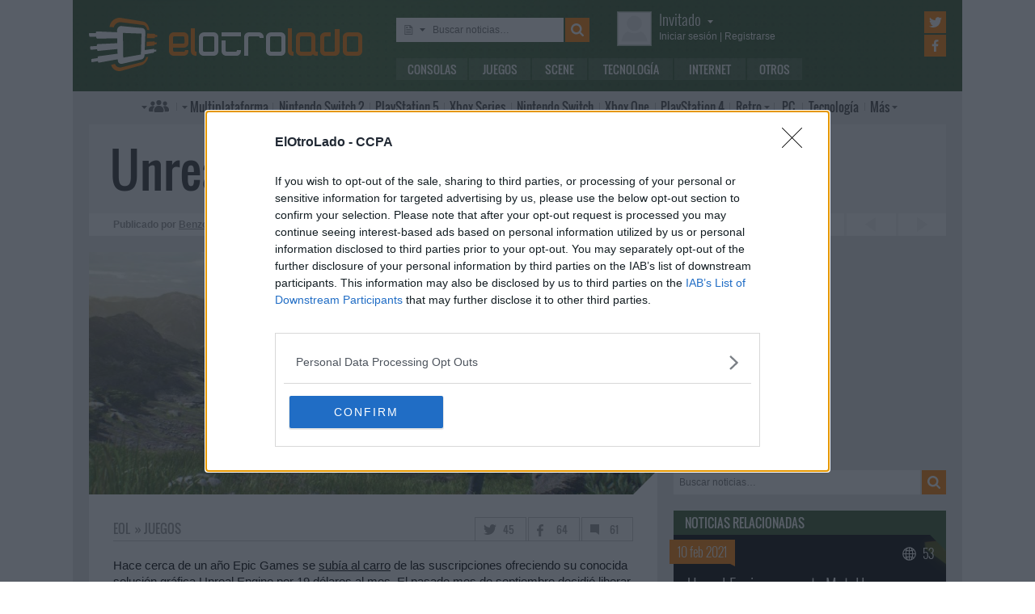

--- FILE ---
content_type: text/html; charset=utf-8
request_url: https://www.youtube-nocookie.com/embed/5orTzUuZPOg?start=0&rel=0&autoplay=0
body_size: 46225
content:
<!DOCTYPE html><html lang="en" dir="ltr" data-cast-api-enabled="true"><head><meta name="viewport" content="width=device-width, initial-scale=1"><meta name="robots" content="noindex"><script nonce="gn4UkTfQ2icceYVSroiidg">if ('undefined' == typeof Symbol || 'undefined' == typeof Symbol.iterator) {delete Array.prototype.entries;}</script><style name="www-roboto" nonce="kELGOJzOtNC3N-WdysyMAQ">@font-face{font-family:'Roboto';font-style:normal;font-weight:400;font-stretch:100%;src:url(//fonts.gstatic.com/s/roboto/v48/KFO7CnqEu92Fr1ME7kSn66aGLdTylUAMa3GUBHMdazTgWw.woff2)format('woff2');unicode-range:U+0460-052F,U+1C80-1C8A,U+20B4,U+2DE0-2DFF,U+A640-A69F,U+FE2E-FE2F;}@font-face{font-family:'Roboto';font-style:normal;font-weight:400;font-stretch:100%;src:url(//fonts.gstatic.com/s/roboto/v48/KFO7CnqEu92Fr1ME7kSn66aGLdTylUAMa3iUBHMdazTgWw.woff2)format('woff2');unicode-range:U+0301,U+0400-045F,U+0490-0491,U+04B0-04B1,U+2116;}@font-face{font-family:'Roboto';font-style:normal;font-weight:400;font-stretch:100%;src:url(//fonts.gstatic.com/s/roboto/v48/KFO7CnqEu92Fr1ME7kSn66aGLdTylUAMa3CUBHMdazTgWw.woff2)format('woff2');unicode-range:U+1F00-1FFF;}@font-face{font-family:'Roboto';font-style:normal;font-weight:400;font-stretch:100%;src:url(//fonts.gstatic.com/s/roboto/v48/KFO7CnqEu92Fr1ME7kSn66aGLdTylUAMa3-UBHMdazTgWw.woff2)format('woff2');unicode-range:U+0370-0377,U+037A-037F,U+0384-038A,U+038C,U+038E-03A1,U+03A3-03FF;}@font-face{font-family:'Roboto';font-style:normal;font-weight:400;font-stretch:100%;src:url(//fonts.gstatic.com/s/roboto/v48/KFO7CnqEu92Fr1ME7kSn66aGLdTylUAMawCUBHMdazTgWw.woff2)format('woff2');unicode-range:U+0302-0303,U+0305,U+0307-0308,U+0310,U+0312,U+0315,U+031A,U+0326-0327,U+032C,U+032F-0330,U+0332-0333,U+0338,U+033A,U+0346,U+034D,U+0391-03A1,U+03A3-03A9,U+03B1-03C9,U+03D1,U+03D5-03D6,U+03F0-03F1,U+03F4-03F5,U+2016-2017,U+2034-2038,U+203C,U+2040,U+2043,U+2047,U+2050,U+2057,U+205F,U+2070-2071,U+2074-208E,U+2090-209C,U+20D0-20DC,U+20E1,U+20E5-20EF,U+2100-2112,U+2114-2115,U+2117-2121,U+2123-214F,U+2190,U+2192,U+2194-21AE,U+21B0-21E5,U+21F1-21F2,U+21F4-2211,U+2213-2214,U+2216-22FF,U+2308-230B,U+2310,U+2319,U+231C-2321,U+2336-237A,U+237C,U+2395,U+239B-23B7,U+23D0,U+23DC-23E1,U+2474-2475,U+25AF,U+25B3,U+25B7,U+25BD,U+25C1,U+25CA,U+25CC,U+25FB,U+266D-266F,U+27C0-27FF,U+2900-2AFF,U+2B0E-2B11,U+2B30-2B4C,U+2BFE,U+3030,U+FF5B,U+FF5D,U+1D400-1D7FF,U+1EE00-1EEFF;}@font-face{font-family:'Roboto';font-style:normal;font-weight:400;font-stretch:100%;src:url(//fonts.gstatic.com/s/roboto/v48/KFO7CnqEu92Fr1ME7kSn66aGLdTylUAMaxKUBHMdazTgWw.woff2)format('woff2');unicode-range:U+0001-000C,U+000E-001F,U+007F-009F,U+20DD-20E0,U+20E2-20E4,U+2150-218F,U+2190,U+2192,U+2194-2199,U+21AF,U+21E6-21F0,U+21F3,U+2218-2219,U+2299,U+22C4-22C6,U+2300-243F,U+2440-244A,U+2460-24FF,U+25A0-27BF,U+2800-28FF,U+2921-2922,U+2981,U+29BF,U+29EB,U+2B00-2BFF,U+4DC0-4DFF,U+FFF9-FFFB,U+10140-1018E,U+10190-1019C,U+101A0,U+101D0-101FD,U+102E0-102FB,U+10E60-10E7E,U+1D2C0-1D2D3,U+1D2E0-1D37F,U+1F000-1F0FF,U+1F100-1F1AD,U+1F1E6-1F1FF,U+1F30D-1F30F,U+1F315,U+1F31C,U+1F31E,U+1F320-1F32C,U+1F336,U+1F378,U+1F37D,U+1F382,U+1F393-1F39F,U+1F3A7-1F3A8,U+1F3AC-1F3AF,U+1F3C2,U+1F3C4-1F3C6,U+1F3CA-1F3CE,U+1F3D4-1F3E0,U+1F3ED,U+1F3F1-1F3F3,U+1F3F5-1F3F7,U+1F408,U+1F415,U+1F41F,U+1F426,U+1F43F,U+1F441-1F442,U+1F444,U+1F446-1F449,U+1F44C-1F44E,U+1F453,U+1F46A,U+1F47D,U+1F4A3,U+1F4B0,U+1F4B3,U+1F4B9,U+1F4BB,U+1F4BF,U+1F4C8-1F4CB,U+1F4D6,U+1F4DA,U+1F4DF,U+1F4E3-1F4E6,U+1F4EA-1F4ED,U+1F4F7,U+1F4F9-1F4FB,U+1F4FD-1F4FE,U+1F503,U+1F507-1F50B,U+1F50D,U+1F512-1F513,U+1F53E-1F54A,U+1F54F-1F5FA,U+1F610,U+1F650-1F67F,U+1F687,U+1F68D,U+1F691,U+1F694,U+1F698,U+1F6AD,U+1F6B2,U+1F6B9-1F6BA,U+1F6BC,U+1F6C6-1F6CF,U+1F6D3-1F6D7,U+1F6E0-1F6EA,U+1F6F0-1F6F3,U+1F6F7-1F6FC,U+1F700-1F7FF,U+1F800-1F80B,U+1F810-1F847,U+1F850-1F859,U+1F860-1F887,U+1F890-1F8AD,U+1F8B0-1F8BB,U+1F8C0-1F8C1,U+1F900-1F90B,U+1F93B,U+1F946,U+1F984,U+1F996,U+1F9E9,U+1FA00-1FA6F,U+1FA70-1FA7C,U+1FA80-1FA89,U+1FA8F-1FAC6,U+1FACE-1FADC,U+1FADF-1FAE9,U+1FAF0-1FAF8,U+1FB00-1FBFF;}@font-face{font-family:'Roboto';font-style:normal;font-weight:400;font-stretch:100%;src:url(//fonts.gstatic.com/s/roboto/v48/KFO7CnqEu92Fr1ME7kSn66aGLdTylUAMa3OUBHMdazTgWw.woff2)format('woff2');unicode-range:U+0102-0103,U+0110-0111,U+0128-0129,U+0168-0169,U+01A0-01A1,U+01AF-01B0,U+0300-0301,U+0303-0304,U+0308-0309,U+0323,U+0329,U+1EA0-1EF9,U+20AB;}@font-face{font-family:'Roboto';font-style:normal;font-weight:400;font-stretch:100%;src:url(//fonts.gstatic.com/s/roboto/v48/KFO7CnqEu92Fr1ME7kSn66aGLdTylUAMa3KUBHMdazTgWw.woff2)format('woff2');unicode-range:U+0100-02BA,U+02BD-02C5,U+02C7-02CC,U+02CE-02D7,U+02DD-02FF,U+0304,U+0308,U+0329,U+1D00-1DBF,U+1E00-1E9F,U+1EF2-1EFF,U+2020,U+20A0-20AB,U+20AD-20C0,U+2113,U+2C60-2C7F,U+A720-A7FF;}@font-face{font-family:'Roboto';font-style:normal;font-weight:400;font-stretch:100%;src:url(//fonts.gstatic.com/s/roboto/v48/KFO7CnqEu92Fr1ME7kSn66aGLdTylUAMa3yUBHMdazQ.woff2)format('woff2');unicode-range:U+0000-00FF,U+0131,U+0152-0153,U+02BB-02BC,U+02C6,U+02DA,U+02DC,U+0304,U+0308,U+0329,U+2000-206F,U+20AC,U+2122,U+2191,U+2193,U+2212,U+2215,U+FEFF,U+FFFD;}@font-face{font-family:'Roboto';font-style:normal;font-weight:500;font-stretch:100%;src:url(//fonts.gstatic.com/s/roboto/v48/KFO7CnqEu92Fr1ME7kSn66aGLdTylUAMa3GUBHMdazTgWw.woff2)format('woff2');unicode-range:U+0460-052F,U+1C80-1C8A,U+20B4,U+2DE0-2DFF,U+A640-A69F,U+FE2E-FE2F;}@font-face{font-family:'Roboto';font-style:normal;font-weight:500;font-stretch:100%;src:url(//fonts.gstatic.com/s/roboto/v48/KFO7CnqEu92Fr1ME7kSn66aGLdTylUAMa3iUBHMdazTgWw.woff2)format('woff2');unicode-range:U+0301,U+0400-045F,U+0490-0491,U+04B0-04B1,U+2116;}@font-face{font-family:'Roboto';font-style:normal;font-weight:500;font-stretch:100%;src:url(//fonts.gstatic.com/s/roboto/v48/KFO7CnqEu92Fr1ME7kSn66aGLdTylUAMa3CUBHMdazTgWw.woff2)format('woff2');unicode-range:U+1F00-1FFF;}@font-face{font-family:'Roboto';font-style:normal;font-weight:500;font-stretch:100%;src:url(//fonts.gstatic.com/s/roboto/v48/KFO7CnqEu92Fr1ME7kSn66aGLdTylUAMa3-UBHMdazTgWw.woff2)format('woff2');unicode-range:U+0370-0377,U+037A-037F,U+0384-038A,U+038C,U+038E-03A1,U+03A3-03FF;}@font-face{font-family:'Roboto';font-style:normal;font-weight:500;font-stretch:100%;src:url(//fonts.gstatic.com/s/roboto/v48/KFO7CnqEu92Fr1ME7kSn66aGLdTylUAMawCUBHMdazTgWw.woff2)format('woff2');unicode-range:U+0302-0303,U+0305,U+0307-0308,U+0310,U+0312,U+0315,U+031A,U+0326-0327,U+032C,U+032F-0330,U+0332-0333,U+0338,U+033A,U+0346,U+034D,U+0391-03A1,U+03A3-03A9,U+03B1-03C9,U+03D1,U+03D5-03D6,U+03F0-03F1,U+03F4-03F5,U+2016-2017,U+2034-2038,U+203C,U+2040,U+2043,U+2047,U+2050,U+2057,U+205F,U+2070-2071,U+2074-208E,U+2090-209C,U+20D0-20DC,U+20E1,U+20E5-20EF,U+2100-2112,U+2114-2115,U+2117-2121,U+2123-214F,U+2190,U+2192,U+2194-21AE,U+21B0-21E5,U+21F1-21F2,U+21F4-2211,U+2213-2214,U+2216-22FF,U+2308-230B,U+2310,U+2319,U+231C-2321,U+2336-237A,U+237C,U+2395,U+239B-23B7,U+23D0,U+23DC-23E1,U+2474-2475,U+25AF,U+25B3,U+25B7,U+25BD,U+25C1,U+25CA,U+25CC,U+25FB,U+266D-266F,U+27C0-27FF,U+2900-2AFF,U+2B0E-2B11,U+2B30-2B4C,U+2BFE,U+3030,U+FF5B,U+FF5D,U+1D400-1D7FF,U+1EE00-1EEFF;}@font-face{font-family:'Roboto';font-style:normal;font-weight:500;font-stretch:100%;src:url(//fonts.gstatic.com/s/roboto/v48/KFO7CnqEu92Fr1ME7kSn66aGLdTylUAMaxKUBHMdazTgWw.woff2)format('woff2');unicode-range:U+0001-000C,U+000E-001F,U+007F-009F,U+20DD-20E0,U+20E2-20E4,U+2150-218F,U+2190,U+2192,U+2194-2199,U+21AF,U+21E6-21F0,U+21F3,U+2218-2219,U+2299,U+22C4-22C6,U+2300-243F,U+2440-244A,U+2460-24FF,U+25A0-27BF,U+2800-28FF,U+2921-2922,U+2981,U+29BF,U+29EB,U+2B00-2BFF,U+4DC0-4DFF,U+FFF9-FFFB,U+10140-1018E,U+10190-1019C,U+101A0,U+101D0-101FD,U+102E0-102FB,U+10E60-10E7E,U+1D2C0-1D2D3,U+1D2E0-1D37F,U+1F000-1F0FF,U+1F100-1F1AD,U+1F1E6-1F1FF,U+1F30D-1F30F,U+1F315,U+1F31C,U+1F31E,U+1F320-1F32C,U+1F336,U+1F378,U+1F37D,U+1F382,U+1F393-1F39F,U+1F3A7-1F3A8,U+1F3AC-1F3AF,U+1F3C2,U+1F3C4-1F3C6,U+1F3CA-1F3CE,U+1F3D4-1F3E0,U+1F3ED,U+1F3F1-1F3F3,U+1F3F5-1F3F7,U+1F408,U+1F415,U+1F41F,U+1F426,U+1F43F,U+1F441-1F442,U+1F444,U+1F446-1F449,U+1F44C-1F44E,U+1F453,U+1F46A,U+1F47D,U+1F4A3,U+1F4B0,U+1F4B3,U+1F4B9,U+1F4BB,U+1F4BF,U+1F4C8-1F4CB,U+1F4D6,U+1F4DA,U+1F4DF,U+1F4E3-1F4E6,U+1F4EA-1F4ED,U+1F4F7,U+1F4F9-1F4FB,U+1F4FD-1F4FE,U+1F503,U+1F507-1F50B,U+1F50D,U+1F512-1F513,U+1F53E-1F54A,U+1F54F-1F5FA,U+1F610,U+1F650-1F67F,U+1F687,U+1F68D,U+1F691,U+1F694,U+1F698,U+1F6AD,U+1F6B2,U+1F6B9-1F6BA,U+1F6BC,U+1F6C6-1F6CF,U+1F6D3-1F6D7,U+1F6E0-1F6EA,U+1F6F0-1F6F3,U+1F6F7-1F6FC,U+1F700-1F7FF,U+1F800-1F80B,U+1F810-1F847,U+1F850-1F859,U+1F860-1F887,U+1F890-1F8AD,U+1F8B0-1F8BB,U+1F8C0-1F8C1,U+1F900-1F90B,U+1F93B,U+1F946,U+1F984,U+1F996,U+1F9E9,U+1FA00-1FA6F,U+1FA70-1FA7C,U+1FA80-1FA89,U+1FA8F-1FAC6,U+1FACE-1FADC,U+1FADF-1FAE9,U+1FAF0-1FAF8,U+1FB00-1FBFF;}@font-face{font-family:'Roboto';font-style:normal;font-weight:500;font-stretch:100%;src:url(//fonts.gstatic.com/s/roboto/v48/KFO7CnqEu92Fr1ME7kSn66aGLdTylUAMa3OUBHMdazTgWw.woff2)format('woff2');unicode-range:U+0102-0103,U+0110-0111,U+0128-0129,U+0168-0169,U+01A0-01A1,U+01AF-01B0,U+0300-0301,U+0303-0304,U+0308-0309,U+0323,U+0329,U+1EA0-1EF9,U+20AB;}@font-face{font-family:'Roboto';font-style:normal;font-weight:500;font-stretch:100%;src:url(//fonts.gstatic.com/s/roboto/v48/KFO7CnqEu92Fr1ME7kSn66aGLdTylUAMa3KUBHMdazTgWw.woff2)format('woff2');unicode-range:U+0100-02BA,U+02BD-02C5,U+02C7-02CC,U+02CE-02D7,U+02DD-02FF,U+0304,U+0308,U+0329,U+1D00-1DBF,U+1E00-1E9F,U+1EF2-1EFF,U+2020,U+20A0-20AB,U+20AD-20C0,U+2113,U+2C60-2C7F,U+A720-A7FF;}@font-face{font-family:'Roboto';font-style:normal;font-weight:500;font-stretch:100%;src:url(//fonts.gstatic.com/s/roboto/v48/KFO7CnqEu92Fr1ME7kSn66aGLdTylUAMa3yUBHMdazQ.woff2)format('woff2');unicode-range:U+0000-00FF,U+0131,U+0152-0153,U+02BB-02BC,U+02C6,U+02DA,U+02DC,U+0304,U+0308,U+0329,U+2000-206F,U+20AC,U+2122,U+2191,U+2193,U+2212,U+2215,U+FEFF,U+FFFD;}</style><script name="www-roboto" nonce="gn4UkTfQ2icceYVSroiidg">if (document.fonts && document.fonts.load) {document.fonts.load("400 10pt Roboto", "E"); document.fonts.load("500 10pt Roboto", "E");}</script><link rel="stylesheet" href="/s/player/b95b0e7a/www-player.css" name="www-player" nonce="kELGOJzOtNC3N-WdysyMAQ"><style nonce="kELGOJzOtNC3N-WdysyMAQ">html {overflow: hidden;}body {font: 12px Roboto, Arial, sans-serif; background-color: #000; color: #fff; height: 100%; width: 100%; overflow: hidden; position: absolute; margin: 0; padding: 0;}#player {width: 100%; height: 100%;}h1 {text-align: center; color: #fff;}h3 {margin-top: 6px; margin-bottom: 3px;}.player-unavailable {position: absolute; top: 0; left: 0; right: 0; bottom: 0; padding: 25px; font-size: 13px; background: url(/img/meh7.png) 50% 65% no-repeat;}.player-unavailable .message {text-align: left; margin: 0 -5px 15px; padding: 0 5px 14px; border-bottom: 1px solid #888; font-size: 19px; font-weight: normal;}.player-unavailable a {color: #167ac6; text-decoration: none;}</style><script nonce="gn4UkTfQ2icceYVSroiidg">var ytcsi={gt:function(n){n=(n||"")+"data_";return ytcsi[n]||(ytcsi[n]={tick:{},info:{},gel:{preLoggedGelInfos:[]}})},now:window.performance&&window.performance.timing&&window.performance.now&&window.performance.timing.navigationStart?function(){return window.performance.timing.navigationStart+window.performance.now()}:function(){return(new Date).getTime()},tick:function(l,t,n){var ticks=ytcsi.gt(n).tick;var v=t||ytcsi.now();if(ticks[l]){ticks["_"+l]=ticks["_"+l]||[ticks[l]];ticks["_"+l].push(v)}ticks[l]=
v},info:function(k,v,n){ytcsi.gt(n).info[k]=v},infoGel:function(p,n){ytcsi.gt(n).gel.preLoggedGelInfos.push(p)},setStart:function(t,n){ytcsi.tick("_start",t,n)}};
(function(w,d){function isGecko(){if(!w.navigator)return false;try{if(w.navigator.userAgentData&&w.navigator.userAgentData.brands&&w.navigator.userAgentData.brands.length){var brands=w.navigator.userAgentData.brands;var i=0;for(;i<brands.length;i++)if(brands[i]&&brands[i].brand==="Firefox")return true;return false}}catch(e){setTimeout(function(){throw e;})}if(!w.navigator.userAgent)return false;var ua=w.navigator.userAgent;return ua.indexOf("Gecko")>0&&ua.toLowerCase().indexOf("webkit")<0&&ua.indexOf("Edge")<
0&&ua.indexOf("Trident")<0&&ua.indexOf("MSIE")<0}ytcsi.setStart(w.performance?w.performance.timing.responseStart:null);var isPrerender=(d.visibilityState||d.webkitVisibilityState)=="prerender";var vName=!d.visibilityState&&d.webkitVisibilityState?"webkitvisibilitychange":"visibilitychange";if(isPrerender){var startTick=function(){ytcsi.setStart();d.removeEventListener(vName,startTick)};d.addEventListener(vName,startTick,false)}if(d.addEventListener)d.addEventListener(vName,function(){ytcsi.tick("vc")},
false);if(isGecko()){var isHidden=(d.visibilityState||d.webkitVisibilityState)=="hidden";if(isHidden)ytcsi.tick("vc")}var slt=function(el,t){setTimeout(function(){var n=ytcsi.now();el.loadTime=n;if(el.slt)el.slt()},t)};w.__ytRIL=function(el){if(!el.getAttribute("data-thumb"))if(w.requestAnimationFrame)w.requestAnimationFrame(function(){slt(el,0)});else slt(el,16)}})(window,document);
</script><script nonce="gn4UkTfQ2icceYVSroiidg">var ytcfg={d:function(){return window.yt&&yt.config_||ytcfg.data_||(ytcfg.data_={})},get:function(k,o){return k in ytcfg.d()?ytcfg.d()[k]:o},set:function(){var a=arguments;if(a.length>1)ytcfg.d()[a[0]]=a[1];else{var k;for(k in a[0])ytcfg.d()[k]=a[0][k]}}};
ytcfg.set({"CLIENT_CANARY_STATE":"none","DEVICE":"cbr\u003dChrome\u0026cbrand\u003dapple\u0026cbrver\u003d131.0.0.0\u0026ceng\u003dWebKit\u0026cengver\u003d537.36\u0026cos\u003dMacintosh\u0026cosver\u003d10_15_7\u0026cplatform\u003dDESKTOP","EVENT_ID":"R8pwadiVItLV_bkP0Mqj2Qk","EXPERIMENT_FLAGS":{"ab_det_apb_b":true,"ab_det_apm":true,"ab_det_el_h":true,"ab_det_em_inj":true,"ab_l_sig_st":true,"ab_l_sig_st_e":true,"action_companion_center_align_description":true,"allow_skip_networkless":true,"always_send_and_write":true,"att_web_record_metrics":true,"attmusi":true,"c3_enable_button_impression_logging":true,"c3_watch_page_component":true,"cancel_pending_navs":true,"clean_up_manual_attribution_header":true,"config_age_report_killswitch":true,"cow_optimize_idom_compat":true,"csi_config_handling_infra":true,"csi_on_gel":true,"delhi_mweb_colorful_sd":true,"delhi_mweb_colorful_sd_v2":true,"deprecate_csi_has_info":true,"deprecate_pair_servlet_enabled":true,"desktop_sparkles_light_cta_button":true,"disable_cached_masthead_data":true,"disable_child_node_auto_formatted_strings":true,"disable_log_to_visitor_layer":true,"disable_pacf_logging_for_memory_limited_tv":true,"embeds_enable_eid_enforcement_for_youtube":true,"embeds_enable_info_panel_dismissal":true,"embeds_enable_pfp_always_unbranded":true,"embeds_muted_autoplay_sound_fix":true,"embeds_serve_es6_client":true,"embeds_web_nwl_disable_nocookie":true,"embeds_web_updated_shorts_definition_fix":true,"enable_active_view_display_ad_renderer_web_home":true,"enable_ad_disclosure_banner_a11y_fix":true,"enable_chips_shelf_view_model_fully_reactive":true,"enable_client_creator_goal_ticker_bar_revamp":true,"enable_client_only_wiz_direct_reactions":true,"enable_client_sli_logging":true,"enable_client_streamz_web":true,"enable_client_ve_spec":true,"enable_cloud_save_error_popup_after_retry":true,"enable_dai_sdf_h5_preroll":true,"enable_datasync_id_header_in_web_vss_pings":true,"enable_default_mono_cta_migration_web_client":true,"enable_docked_chat_messages":true,"enable_entity_store_from_dependency_injection":true,"enable_inline_muted_playback_on_web_search":true,"enable_inline_muted_playback_on_web_search_for_vdc":true,"enable_inline_muted_playback_on_web_search_for_vdcb":true,"enable_is_mini_app_page_active_bugfix":true,"enable_logging_first_user_action_after_game_ready":true,"enable_ltc_param_fetch_from_innertube":true,"enable_masthead_mweb_padding_fix":true,"enable_menu_renderer_button_in_mweb_hclr":true,"enable_mini_app_command_handler_mweb_fix":true,"enable_mini_app_iframe_loaded_logging":true,"enable_mini_guide_downloads_item":true,"enable_mixed_direction_formatted_strings":true,"enable_mweb_livestream_ui_update":true,"enable_mweb_new_caption_language_picker":true,"enable_names_handles_account_switcher":true,"enable_network_request_logging_on_game_events":true,"enable_new_paid_product_placement":true,"enable_obtaining_ppn_query_param":true,"enable_open_in_new_tab_icon_for_short_dr_for_desktop_search":true,"enable_open_yt_content":true,"enable_origin_query_parameter_bugfix":true,"enable_pause_ads_on_ytv_html5":true,"enable_payments_purchase_manager":true,"enable_pdp_icon_prefetch":true,"enable_pl_r_si_fa":true,"enable_place_pivot_url":true,"enable_playable_a11y_label_with_badge_text":true,"enable_pv_screen_modern_text":true,"enable_removing_navbar_title_on_hashtag_page_mweb":true,"enable_resetting_scroll_position_on_flow_change":true,"enable_rta_manager":true,"enable_sdf_companion_h5":true,"enable_sdf_dai_h5_midroll":true,"enable_sdf_h5_endemic_mid_post_roll":true,"enable_sdf_on_h5_unplugged_vod_midroll":true,"enable_sdf_shorts_player_bytes_h5":true,"enable_sdk_performance_network_logging":true,"enable_sending_unwrapped_game_audio_as_serialized_metadata":true,"enable_sfv_effect_pivot_url":true,"enable_shorts_new_carousel":true,"enable_skip_ad_guidance_prompt":true,"enable_skippable_ads_for_unplugged_ad_pod":true,"enable_smearing_expansion_dai":true,"enable_third_party_info":true,"enable_time_out_messages":true,"enable_timeline_view_modern_transcript_fe":true,"enable_video_display_compact_button_group_for_desktop_search":true,"enable_web_home_top_landscape_image_layout_level_click":true,"enable_web_tiered_gel":true,"enable_window_constrained_buy_flow_dialog":true,"enable_wiz_queue_effect_and_on_init_initial_runs":true,"enable_ypc_spinners":true,"enable_yt_ata_iframe_authuser":true,"export_networkless_options":true,"export_player_version_to_ytconfig":true,"fill_single_video_with_notify_to_lasr":true,"fix_ad_miniplayer_controls_rendering":true,"fix_ads_tracking_for_swf_config_deprecation_mweb":true,"h5_companion_enable_adcpn_macro_substitution_for_click_pings":true,"h5_inplayer_enable_adcpn_macro_substitution_for_click_pings":true,"h5_reset_cache_and_filter_before_update_masthead":true,"hide_channel_creation_title_for_mweb":true,"high_ccv_client_side_caching_h5":true,"html5_force_debug_data_for_client_tmp_logs":true,"html5_log_trigger_events_with_debug_data":true,"html5_ssdai_enable_media_end_cue_range":true,"il_attach_cache_limit":true,"il_use_view_model_logging_context":true,"is_browser_support_for_webcam_streaming":true,"json_condensed_response":true,"kev_adb_pg":true,"kevlar_gel_error_routing":true,"kevlar_watch_cinematics":true,"live_chat_enable_controller_extraction":true,"live_chat_enable_rta_manager":true,"live_chat_increased_min_height":true,"log_click_with_layer_from_element_in_command_handler":true,"log_errors_through_nwl_on_retry":true,"mdx_enable_privacy_disclosure_ui":true,"mdx_load_cast_api_bootstrap_script":true,"medium_progress_bar_modification":true,"migrate_remaining_web_ad_badges_to_innertube":true,"mobile_account_menu_refresh":true,"mweb_a11y_enable_player_controls_invisible_toggle":true,"mweb_account_linking_noapp":true,"mweb_after_render_to_scheduler":true,"mweb_allow_modern_search_suggest_behavior":true,"mweb_animated_actions":true,"mweb_app_upsell_button_direct_to_app":true,"mweb_big_progress_bar":true,"mweb_c3_disable_carve_out":true,"mweb_c3_disable_carve_out_keep_external_links":true,"mweb_c3_enable_adaptive_signals":true,"mweb_c3_endscreen":true,"mweb_c3_endscreen_v2":true,"mweb_c3_library_page_enable_recent_shelf":true,"mweb_c3_remove_web_navigation_endpoint_data":true,"mweb_c3_use_canonical_from_player_response":true,"mweb_cinematic_watch":true,"mweb_command_handler":true,"mweb_delay_watch_initial_data":true,"mweb_disable_searchbar_scroll":true,"mweb_enable_fine_scrubbing_for_recs":true,"mweb_enable_keto_batch_player_fullscreen":true,"mweb_enable_keto_batch_player_progress_bar":true,"mweb_enable_keto_batch_player_tooltips":true,"mweb_enable_lockup_view_model_for_ucp":true,"mweb_enable_more_drawer":true,"mweb_enable_optional_fullscreen_landscape_locking":true,"mweb_enable_overlay_touch_manager":true,"mweb_enable_premium_carve_out_fix":true,"mweb_enable_refresh_detection":true,"mweb_enable_search_imp":true,"mweb_enable_sequence_signal":true,"mweb_enable_shorts_pivot_button":true,"mweb_enable_shorts_video_preload":true,"mweb_enable_skippables_on_jio_phone":true,"mweb_enable_storyboards":true,"mweb_enable_two_line_title_on_shorts":true,"mweb_enable_varispeed_controller":true,"mweb_enable_warm_channel_requests":true,"mweb_enable_watch_feed_infinite_scroll":true,"mweb_enable_wrapped_unplugged_pause_membership_dialog_renderer":true,"mweb_filter_video_format_in_webfe":true,"mweb_fix_livestream_seeking":true,"mweb_fix_monitor_visibility_after_render":true,"mweb_fix_section_list_continuation_item_renderers":true,"mweb_force_ios_fallback_to_native_control":true,"mweb_fp_auto_fullscreen":true,"mweb_fullscreen_controls":true,"mweb_fullscreen_controls_action_buttons":true,"mweb_fullscreen_watch_system":true,"mweb_home_reactive_shorts":true,"mweb_innertube_search_command":true,"mweb_kaios_enable_autoplay_switch_view_model":true,"mweb_lang_in_html":true,"mweb_like_button_synced_with_entities":true,"mweb_logo_use_home_page_ve":true,"mweb_module_decoration":true,"mweb_native_control_in_faux_fullscreen_shared":true,"mweb_panel_container_inert":true,"mweb_player_control_on_hover":true,"mweb_player_delhi_dtts":true,"mweb_player_settings_use_bottom_sheet":true,"mweb_player_show_previous_next_buttons_in_playlist":true,"mweb_player_skip_no_op_state_changes":true,"mweb_player_user_select_none":true,"mweb_playlist_engagement_panel":true,"mweb_progress_bar_seek_on_mouse_click":true,"mweb_pull_2_full":true,"mweb_pull_2_full_enable_touch_handlers":true,"mweb_schedule_warm_watch_response":true,"mweb_searchbox_legacy_navigation":true,"mweb_see_fewer_shorts":true,"mweb_sheets_ui_refresh":true,"mweb_shorts_comments_panel_id_change":true,"mweb_shorts_early_continuation":true,"mweb_show_ios_smart_banner":true,"mweb_show_sign_in_button_from_header":true,"mweb_use_server_url_on_startup":true,"mweb_watch_captions_enable_auto_translate":true,"mweb_watch_captions_set_default_size":true,"mweb_watch_stop_scheduler_on_player_response":true,"mweb_watchfeed_big_thumbnails":true,"mweb_yt_searchbox":true,"networkless_logging":true,"no_client_ve_attach_unless_shown":true,"nwl_send_from_memory_when_online":true,"pageid_as_header_web":true,"playback_settings_use_switch_menu":true,"player_controls_autonav_fix":true,"player_controls_skip_double_signal_update":true,"polymer_bad_build_labels":true,"polymer_verifiy_app_state":true,"qoe_send_and_write":true,"remove_chevron_from_ad_disclosure_banner_h5":true,"remove_masthead_channel_banner_on_refresh":true,"remove_slot_id_exited_trigger_for_dai_in_player_slot_expire":true,"replace_client_url_parsing_with_server_signal":true,"service_worker_enabled":true,"service_worker_push_enabled":true,"service_worker_push_home_page_prompt":true,"service_worker_push_watch_page_prompt":true,"shell_load_gcf":true,"shorten_initial_gel_batch_timeout":true,"should_use_yt_voice_endpoint_in_kaios":true,"skip_invalid_ytcsi_ticks":true,"skip_setting_info_in_csi_data_object":true,"smarter_ve_dedupping":true,"speedmaster_no_seek":true,"start_client_gcf_mweb":true,"stop_handling_click_for_non_rendering_overlay_layout":true,"suppress_error_204_logging":true,"synced_panel_scrolling_controller":true,"use_event_time_ms_header":true,"use_fifo_for_networkless":true,"use_player_abuse_bg_library":true,"use_request_time_ms_header":true,"use_session_based_sampling":true,"use_thumbnail_overlay_time_status_renderer_for_live_badge":true,"use_ts_visibilitylogger":true,"vss_final_ping_send_and_write":true,"vss_playback_use_send_and_write":true,"web_adaptive_repeat_ase":true,"web_always_load_chat_support":true,"web_animated_like":true,"web_api_url":true,"web_autonav_allow_off_by_default":true,"web_button_vm_refactor_disabled":true,"web_c3_log_app_init_finish":true,"web_csi_action_sampling_enabled":true,"web_dedupe_ve_grafting":true,"web_disable_backdrop_filter":true,"web_enable_ab_rsp_cl":true,"web_enable_course_icon_update":true,"web_enable_error_204":true,"web_enable_horizontal_video_attributes_section":true,"web_fix_segmented_like_dislike_undefined":true,"web_gcf_hashes_innertube":true,"web_gel_timeout_cap":true,"web_metadata_carousel_elref_bugfix":true,"web_parent_target_for_sheets":true,"web_persist_server_autonav_state_on_client":true,"web_playback_associated_log_ctt":true,"web_playback_associated_ve":true,"web_prefetch_preload_video":true,"web_progress_bar_draggable":true,"web_resizable_advertiser_banner_on_masthead_safari_fix":true,"web_scheduler_auto_init":true,"web_shorts_just_watched_on_channel_and_pivot_study":true,"web_shorts_just_watched_overlay":true,"web_shorts_pivot_button_view_model_reactive":true,"web_update_panel_visibility_logging_fix":true,"web_video_attribute_view_model_a11y_fix":true,"web_watch_controls_state_signals":true,"web_wiz_attributed_string":true,"web_yt_config_context":true,"webfe_mweb_watch_microdata":true,"webfe_watch_shorts_canonical_url_fix":true,"webpo_exit_on_net_err":true,"wiz_diff_overwritable":true,"wiz_memoize_stamper_items":true,"woffle_used_state_report":true,"wpo_gel_strz":true,"ytcp_paper_tooltip_use_scoped_owner_root":true,"H5_async_logging_delay_ms":30000.0,"attention_logging_scroll_throttle":500.0,"autoplay_pause_by_lact_sampling_fraction":0.0,"cinematic_watch_effect_opacity":0.4,"log_window_onerror_fraction":0.1,"speedmaster_playback_rate":2.0,"tv_pacf_logging_sample_rate":0.01,"web_attention_logging_scroll_throttle":500.0,"web_load_prediction_threshold":0.1,"web_navigation_prediction_threshold":0.1,"web_pbj_log_warning_rate":0.0,"web_system_health_fraction":0.01,"ytidb_transaction_ended_event_rate_limit":0.02,"active_time_update_interval_ms":10000,"att_init_delay":500,"autoplay_pause_by_lact_sec":0,"botguard_async_snapshot_timeout_ms":3000,"check_navigator_accuracy_timeout_ms":0,"cinematic_watch_css_filter_blur_strength":40,"cinematic_watch_fade_out_duration":500,"close_webview_delay_ms":100,"cloud_save_game_data_rate_limit_ms":3000,"compression_disable_point":10,"custom_active_view_tos_timeout_ms":3600000,"embeds_widget_poll_interval_ms":0,"gel_min_batch_size":3,"gel_queue_timeout_max_ms":60000,"get_async_timeout_ms":60000,"hide_cta_for_home_web_video_ads_animate_in_time":2,"html5_byterate_soft_cap":0,"initial_gel_batch_timeout":2000,"max_body_size_to_compress":500000,"max_prefetch_window_sec_for_livestream_optimization":10,"min_prefetch_offset_sec_for_livestream_optimization":20,"mini_app_container_iframe_src_update_delay_ms":0,"multiple_preview_news_duration_time":11000,"mweb_c3_toast_duration_ms":5000,"mweb_deep_link_fallback_timeout_ms":10000,"mweb_delay_response_received_actions":100,"mweb_fp_dpad_rate_limit_ms":0,"mweb_fp_dpad_watch_title_clamp_lines":0,"mweb_history_manager_cache_size":100,"mweb_ios_fullscreen_playback_transition_delay_ms":500,"mweb_ios_fullscreen_system_pause_epilson_ms":0,"mweb_override_response_store_expiration_ms":0,"mweb_shorts_early_continuation_trigger_threshold":4,"mweb_w2w_max_age_seconds":0,"mweb_watch_captions_default_size":2,"neon_dark_launch_gradient_count":0,"network_polling_interval":30000,"play_click_interval_ms":30000,"play_ping_interval_ms":10000,"prefetch_comments_ms_after_video":0,"send_config_hash_timer":0,"service_worker_push_logged_out_prompt_watches":-1,"service_worker_push_prompt_cap":-1,"service_worker_push_prompt_delay_microseconds":3888000000000,"show_mini_app_ad_frequency_cap_ms":300000,"slow_compressions_before_abandon_count":4,"speedmaster_cancellation_movement_dp":10,"speedmaster_touch_activation_ms":500,"web_attention_logging_throttle":500,"web_foreground_heartbeat_interval_ms":28000,"web_gel_debounce_ms":10000,"web_logging_max_batch":100,"web_max_tracing_events":50,"web_tracing_session_replay":0,"wil_icon_max_concurrent_fetches":9999,"ytidb_remake_db_retries":3,"ytidb_reopen_db_retries":3,"WebClientReleaseProcessCritical__youtube_embeds_client_version_override":"","WebClientReleaseProcessCritical__youtube_embeds_web_client_version_override":"","WebClientReleaseProcessCritical__youtube_mweb_client_version_override":"","debug_forced_internalcountrycode":"","embeds_web_synth_ch_headers_banned_urls_regex":"","enable_web_media_service":"DISABLED","il_payload_scraping":"","live_chat_unicode_emoji_json_url":"https://www.gstatic.com/youtube/img/emojis/emojis-svg-9.json","mweb_deep_link_feature_tag_suffix":"11268432","mweb_enable_shorts_innertube_player_prefetch_trigger":"NONE","mweb_fp_dpad":"home,search,browse,channel,create_channel,experiments,settings,trending,oops,404,paid_memberships,sponsorship,premium,shorts","mweb_fp_dpad_linear_navigation":"","mweb_fp_dpad_linear_navigation_visitor":"","mweb_fp_dpad_visitor":"","mweb_preload_video_by_player_vars":"","mweb_sign_in_button_style":"STYLE_SUGGESTIVE_AVATAR","place_pivot_triggering_container_alternate":"","place_pivot_triggering_counterfactual_container_alternate":"","search_ui_mweb_searchbar_restyle":"DEFAULT","service_worker_push_force_notification_prompt_tag":"1","service_worker_scope":"/","suggest_exp_str":"","web_client_version_override":"","kevlar_command_handler_command_banlist":[],"mini_app_ids_without_game_ready":["UgkxHHtsak1SC8mRGHMZewc4HzeAY3yhPPmJ","Ugkx7OgzFqE6z_5Mtf4YsotGfQNII1DF_RBm"],"web_op_signal_type_banlist":[],"web_tracing_enabled_spans":["event","command"]},"GAPI_HINT_PARAMS":"m;/_/scs/abc-static/_/js/k\u003dgapi.gapi.en.FZb77tO2YW4.O/d\u003d1/rs\u003dAHpOoo8lqavmo6ayfVxZovyDiP6g3TOVSQ/m\u003d__features__","GAPI_HOST":"https://apis.google.com","GAPI_LOCALE":"en_US","GL":"US","HL":"en","HTML_DIR":"ltr","HTML_LANG":"en","INNERTUBE_API_KEY":"AIzaSyAO_FJ2SlqU8Q4STEHLGCilw_Y9_11qcW8","INNERTUBE_API_VERSION":"v1","INNERTUBE_CLIENT_NAME":"WEB_EMBEDDED_PLAYER","INNERTUBE_CLIENT_VERSION":"1.20260116.01.00","INNERTUBE_CONTEXT":{"client":{"hl":"en","gl":"US","remoteHost":"18.223.213.104","deviceMake":"Apple","deviceModel":"","visitorData":"CgtfN3MxamdyNVRtNCjHlMPLBjIKCgJVUxIEGgAgKw%3D%3D","userAgent":"Mozilla/5.0 (Macintosh; Intel Mac OS X 10_15_7) AppleWebKit/537.36 (KHTML, like Gecko) Chrome/131.0.0.0 Safari/537.36; ClaudeBot/1.0; +claudebot@anthropic.com),gzip(gfe)","clientName":"WEB_EMBEDDED_PLAYER","clientVersion":"1.20260116.01.00","osName":"Macintosh","osVersion":"10_15_7","originalUrl":"https://www.youtube-nocookie.com/embed/5orTzUuZPOg?start\u003d0\u0026rel\u003d0\u0026autoplay\u003d0","platform":"DESKTOP","clientFormFactor":"UNKNOWN_FORM_FACTOR","configInfo":{"appInstallData":"[base64]%3D"},"browserName":"Chrome","browserVersion":"131.0.0.0","acceptHeader":"text/html,application/xhtml+xml,application/xml;q\u003d0.9,image/webp,image/apng,*/*;q\u003d0.8,application/signed-exchange;v\u003db3;q\u003d0.9","deviceExperimentId":"ChxOelU1TnpjNU5EazNPVEl4T0RNMU5qSTBOZz09EMeUw8sGGMeUw8sG","rolloutToken":"CLfO4s7ni7SVlwEQ7uKp1NSckgMY7uKp1NSckgM%3D"},"user":{"lockedSafetyMode":false},"request":{"useSsl":true},"clickTracking":{"clickTrackingParams":"IhMImNWp1NSckgMV0mo/AR1Q5Sib"},"thirdParty":{"embeddedPlayerContext":{"embeddedPlayerEncryptedContext":"AD5ZzFTi2cfZPKeZqR3ktpDa11YkSx9Hnty3MYpujLmPY8O96Q9mLuINm9JHiPSEToPcReA8VNW6LjR5HQnYy5rBKRWXXxA3Z3ASVJ9kQ4e64uVhAOe5WkAvbl4HdBumX7asxdRQa9Qv3Znmn-w45hwSZvZOlDFpssMfkkwNbFeHs0Wxwmx9WtlyzJUlqoAqnB3s4A","ancestorOriginsSupported":false}}},"INNERTUBE_CONTEXT_CLIENT_NAME":56,"INNERTUBE_CONTEXT_CLIENT_VERSION":"1.20260116.01.00","INNERTUBE_CONTEXT_GL":"US","INNERTUBE_CONTEXT_HL":"en","LATEST_ECATCHER_SERVICE_TRACKING_PARAMS":{"client.name":"WEB_EMBEDDED_PLAYER","client.jsfeat":"2021"},"LOGGED_IN":false,"PAGE_BUILD_LABEL":"youtube.embeds.web_20260116_01_RC00","PAGE_CL":856990104,"SERVER_NAME":"WebFE","VISITOR_DATA":"CgtfN3MxamdyNVRtNCjHlMPLBjIKCgJVUxIEGgAgKw%3D%3D","WEB_PLAYER_CONTEXT_CONFIGS":{"WEB_PLAYER_CONTEXT_CONFIG_ID_EMBEDDED_PLAYER":{"rootElementId":"movie_player","jsUrl":"/s/player/b95b0e7a/player_ias.vflset/en_US/base.js","cssUrl":"/s/player/b95b0e7a/www-player.css","contextId":"WEB_PLAYER_CONTEXT_CONFIG_ID_EMBEDDED_PLAYER","eventLabel":"embedded","contentRegion":"US","hl":"en_US","hostLanguage":"en","innertubeApiKey":"AIzaSyAO_FJ2SlqU8Q4STEHLGCilw_Y9_11qcW8","innertubeApiVersion":"v1","innertubeContextClientVersion":"1.20260116.01.00","disableRelatedVideos":true,"device":{"brand":"apple","model":"","browser":"Chrome","browserVersion":"131.0.0.0","os":"Macintosh","osVersion":"10_15_7","platform":"DESKTOP","interfaceName":"WEB_EMBEDDED_PLAYER","interfaceVersion":"1.20260116.01.00"},"serializedExperimentIds":"24004644,51010235,51063643,51098299,51204329,51222973,51340662,51349914,51353393,51366423,51389629,51404808,51404810,51459425,51484222,51489567,51490331,51500051,51505436,51526266,51530495,51534669,51560386,51565115,51566373,51578632,51583821,51585555,51605258,51605395,51609829,51611457,51619499,51620866,51621065,51626155,51632249,51637029,51638932,51648336,51666850,51672162,51681662,51683502,51696107,51696619,51697032,51700777,51701616,51705183,51711227,51711298,51712601,51713237,51714463,51719410,51719587,51719628,51737867,51738919,51741220,51743156","serializedExperimentFlags":"H5_async_logging_delay_ms\u003d30000.0\u0026PlayerWeb__h5_enable_advisory_rating_restrictions\u003dtrue\u0026a11y_h5_associate_survey_question\u003dtrue\u0026ab_det_apb_b\u003dtrue\u0026ab_det_apm\u003dtrue\u0026ab_det_el_h\u003dtrue\u0026ab_det_em_inj\u003dtrue\u0026ab_l_sig_st\u003dtrue\u0026ab_l_sig_st_e\u003dtrue\u0026action_companion_center_align_description\u003dtrue\u0026ad_pod_disable_companion_persist_ads_quality\u003dtrue\u0026add_stmp_logs_for_voice_boost\u003dtrue\u0026allow_autohide_on_paused_videos\u003dtrue\u0026allow_drm_override\u003dtrue\u0026allow_live_autoplay\u003dtrue\u0026allow_poltergust_autoplay\u003dtrue\u0026allow_skip_networkless\u003dtrue\u0026allow_vp9_1080p_mq_enc\u003dtrue\u0026always_cache_redirect_endpoint\u003dtrue\u0026always_send_and_write\u003dtrue\u0026annotation_module_vast_cards_load_logging_fraction\u003d0.0\u0026assign_drm_family_by_format\u003dtrue\u0026att_web_record_metrics\u003dtrue\u0026attention_logging_scroll_throttle\u003d500.0\u0026attmusi\u003dtrue\u0026autoplay_time\u003d10000\u0026autoplay_time_for_fullscreen\u003d-1\u0026autoplay_time_for_music_content\u003d-1\u0026bg_vm_reinit_threshold\u003d7200000\u0026blocked_packages_for_sps\u003d[]\u0026botguard_async_snapshot_timeout_ms\u003d3000\u0026captions_url_add_ei\u003dtrue\u0026check_navigator_accuracy_timeout_ms\u003d0\u0026clean_up_manual_attribution_header\u003dtrue\u0026compression_disable_point\u003d10\u0026cow_optimize_idom_compat\u003dtrue\u0026csi_config_handling_infra\u003dtrue\u0026csi_on_gel\u003dtrue\u0026custom_active_view_tos_timeout_ms\u003d3600000\u0026dash_manifest_version\u003d5\u0026debug_bandaid_hostname\u003d\u0026debug_bandaid_port\u003d0\u0026debug_sherlog_username\u003d\u0026delhi_modern_player_default_thumbnail_percentage\u003d0.0\u0026delhi_modern_player_faster_autohide_delay_ms\u003d2000\u0026delhi_modern_player_pause_thumbnail_percentage\u003d0.6\u0026delhi_modern_web_player_blending_mode\u003d\u0026delhi_modern_web_player_disable_frosted_glass\u003dtrue\u0026delhi_modern_web_player_horizontal_volume_controls\u003dtrue\u0026delhi_modern_web_player_lhs_volume_controls\u003dtrue\u0026delhi_modern_web_player_responsive_compact_controls_threshold\u003d0\u0026deprecate_22\u003dtrue\u0026deprecate_csi_has_info\u003dtrue\u0026deprecate_delay_ping\u003dtrue\u0026deprecate_pair_servlet_enabled\u003dtrue\u0026desktop_sparkles_light_cta_button\u003dtrue\u0026disable_av1_setting\u003dtrue\u0026disable_branding_context\u003dtrue\u0026disable_cached_masthead_data\u003dtrue\u0026disable_channel_id_check_for_suspended_channels\u003dtrue\u0026disable_child_node_auto_formatted_strings\u003dtrue\u0026disable_lifa_for_supex_users\u003dtrue\u0026disable_log_to_visitor_layer\u003dtrue\u0026disable_mdx_connection_in_mdx_module_for_music_web\u003dtrue\u0026disable_pacf_logging_for_memory_limited_tv\u003dtrue\u0026disable_reduced_fullscreen_autoplay_countdown_for_minors\u003dtrue\u0026disable_reel_item_watch_format_filtering\u003dtrue\u0026disable_threegpp_progressive_formats\u003dtrue\u0026disable_touch_events_on_skip_button\u003dtrue\u0026edge_encryption_fill_primary_key_version\u003dtrue\u0026embeds_enable_info_panel_dismissal\u003dtrue\u0026embeds_enable_move_set_center_crop_to_public\u003dtrue\u0026embeds_enable_per_video_embed_config\u003dtrue\u0026embeds_enable_pfp_always_unbranded\u003dtrue\u0026embeds_web_lite_mode\u003d1\u0026embeds_web_nwl_disable_nocookie\u003dtrue\u0026embeds_web_synth_ch_headers_banned_urls_regex\u003d\u0026enable_active_view_display_ad_renderer_web_home\u003dtrue\u0026enable_active_view_lr_shorts_video\u003dtrue\u0026enable_active_view_web_shorts_video\u003dtrue\u0026enable_ad_cpn_macro_substitution_for_click_pings\u003dtrue\u0026enable_ad_disclosure_banner_a11y_fix\u003dtrue\u0026enable_app_promo_endcap_eml_on_tablet\u003dtrue\u0026enable_batched_cross_device_pings_in_gel_fanout\u003dtrue\u0026enable_cast_for_web_unplugged\u003dtrue\u0026enable_cast_on_music_web\u003dtrue\u0026enable_cipher_for_manifest_urls\u003dtrue\u0026enable_cleanup_masthead_autoplay_hack_fix\u003dtrue\u0026enable_client_creator_goal_ticker_bar_revamp\u003dtrue\u0026enable_client_only_wiz_direct_reactions\u003dtrue\u0026enable_client_page_id_header_for_first_party_pings\u003dtrue\u0026enable_client_sli_logging\u003dtrue\u0026enable_client_ve_spec\u003dtrue\u0026enable_cta_banner_on_unplugged_lr\u003dtrue\u0026enable_custom_playhead_parsing\u003dtrue\u0026enable_dai_sdf_h5_preroll\u003dtrue\u0026enable_datasync_id_header_in_web_vss_pings\u003dtrue\u0026enable_default_mono_cta_migration_web_client\u003dtrue\u0026enable_dsa_ad_badge_for_action_endcap_on_android\u003dtrue\u0026enable_dsa_ad_badge_for_action_endcap_on_ios\u003dtrue\u0026enable_entity_store_from_dependency_injection\u003dtrue\u0026enable_error_corrections_infocard_web_client\u003dtrue\u0026enable_error_corrections_infocards_icon_web\u003dtrue\u0026enable_inline_muted_playback_on_web_search\u003dtrue\u0026enable_inline_muted_playback_on_web_search_for_vdc\u003dtrue\u0026enable_inline_muted_playback_on_web_search_for_vdcb\u003dtrue\u0026enable_kabuki_comments_on_shorts\u003ddisabled\u0026enable_ltc_param_fetch_from_innertube\u003dtrue\u0026enable_mixed_direction_formatted_strings\u003dtrue\u0026enable_modern_skip_button_on_web\u003dtrue\u0026enable_mweb_livestream_ui_update\u003dtrue\u0026enable_new_paid_product_placement\u003dtrue\u0026enable_open_in_new_tab_icon_for_short_dr_for_desktop_search\u003dtrue\u0026enable_out_of_stock_text_all_surfaces\u003dtrue\u0026enable_paid_content_overlay_bugfix\u003dtrue\u0026enable_pause_ads_on_ytv_html5\u003dtrue\u0026enable_pl_r_si_fa\u003dtrue\u0026enable_policy_based_hqa_filter_in_watch_server\u003dtrue\u0026enable_progres_commands_lr_feeds\u003dtrue\u0026enable_progress_commands_lr_shorts\u003dtrue\u0026enable_publishing_region_param_in_sus\u003dtrue\u0026enable_pv_screen_modern_text\u003dtrue\u0026enable_rpr_token_on_ltl_lookup\u003dtrue\u0026enable_sdf_companion_h5\u003dtrue\u0026enable_sdf_dai_h5_midroll\u003dtrue\u0026enable_sdf_h5_endemic_mid_post_roll\u003dtrue\u0026enable_sdf_on_h5_unplugged_vod_midroll\u003dtrue\u0026enable_sdf_shorts_player_bytes_h5\u003dtrue\u0026enable_server_driven_abr\u003dtrue\u0026enable_server_driven_abr_for_backgroundable\u003dtrue\u0026enable_server_driven_abr_url_generation\u003dtrue\u0026enable_server_driven_readahead\u003dtrue\u0026enable_skip_ad_guidance_prompt\u003dtrue\u0026enable_skip_to_next_messaging\u003dtrue\u0026enable_skippable_ads_for_unplugged_ad_pod\u003dtrue\u0026enable_smart_skip_player_controls_shown_on_web\u003dtrue\u0026enable_smart_skip_player_controls_shown_on_web_increased_triggering_sensitivity\u003dtrue\u0026enable_smart_skip_speedmaster_on_web\u003dtrue\u0026enable_smearing_expansion_dai\u003dtrue\u0026enable_split_screen_ad_baseline_experience_endemic_live_h5\u003dtrue\u0026enable_third_party_info\u003dtrue\u0026enable_to_call_playready_backend_directly\u003dtrue\u0026enable_unified_action_endcap_on_web\u003dtrue\u0026enable_video_display_compact_button_group_for_desktop_search\u003dtrue\u0026enable_voice_boost_feature\u003dtrue\u0026enable_vp9_appletv5_on_server\u003dtrue\u0026enable_watch_server_rejected_formats_logging\u003dtrue\u0026enable_web_home_top_landscape_image_layout_level_click\u003dtrue\u0026enable_web_media_session_metadata_fix\u003dtrue\u0026enable_web_premium_varispeed_upsell\u003dtrue\u0026enable_web_tiered_gel\u003dtrue\u0026enable_wiz_queue_effect_and_on_init_initial_runs\u003dtrue\u0026enable_yt_ata_iframe_authuser\u003dtrue\u0026enable_ytv_csdai_vp9\u003dtrue\u0026export_networkless_options\u003dtrue\u0026export_player_version_to_ytconfig\u003dtrue\u0026fill_live_request_config_in_ustreamer_config\u003dtrue\u0026fill_single_video_with_notify_to_lasr\u003dtrue\u0026filter_vb_without_non_vb_equivalents\u003dtrue\u0026filter_vp9_for_live_dai\u003dtrue\u0026fix_ad_miniplayer_controls_rendering\u003dtrue\u0026fix_ads_tracking_for_swf_config_deprecation_mweb\u003dtrue\u0026fix_h5_toggle_button_a11y\u003dtrue\u0026fix_survey_color_contrast_on_destop\u003dtrue\u0026fix_toggle_button_role_for_ad_components\u003dtrue\u0026fresca_polling_delay_override\u003d0\u0026gab_return_sabr_ssdai_config\u003dtrue\u0026gel_min_batch_size\u003d3\u0026gel_queue_timeout_max_ms\u003d60000\u0026gvi_channel_client_screen\u003dtrue\u0026h5_companion_enable_adcpn_macro_substitution_for_click_pings\u003dtrue\u0026h5_enable_ad_mbs\u003dtrue\u0026h5_inplayer_enable_adcpn_macro_substitution_for_click_pings\u003dtrue\u0026h5_reset_cache_and_filter_before_update_masthead\u003dtrue\u0026heatseeker_decoration_threshold\u003d0.0\u0026hfr_dropped_framerate_fallback_threshold\u003d0\u0026hide_cta_for_home_web_video_ads_animate_in_time\u003d2\u0026high_ccv_client_side_caching_h5\u003dtrue\u0026hls_use_new_codecs_string_api\u003dtrue\u0026html5_ad_timeout_ms\u003d0\u0026html5_adaptation_step_count\u003d0\u0026html5_ads_preroll_lock_timeout_delay_ms\u003d15000\u0026html5_allow_multiview_tile_preload\u003dtrue\u0026html5_allow_video_keyframe_without_audio\u003dtrue\u0026html5_apply_min_failures\u003dtrue\u0026html5_apply_start_time_within_ads_for_ssdai_transitions\u003dtrue\u0026html5_atr_disable_force_fallback\u003dtrue\u0026html5_att_playback_timeout_ms\u003d30000\u0026html5_attach_num_random_bytes_to_bandaid\u003d0\u0026html5_attach_po_token_to_bandaid\u003dtrue\u0026html5_autonav_cap_idle_secs\u003d0\u0026html5_autonav_quality_cap\u003d720\u0026html5_autoplay_default_quality_cap\u003d0\u0026html5_auxiliary_estimate_weight\u003d0.0\u0026html5_av1_ordinal_cap\u003d0\u0026html5_bandaid_attach_content_po_token\u003dtrue\u0026html5_block_pip_safari_delay\u003d0\u0026html5_bypass_contention_secs\u003d0.0\u0026html5_byterate_soft_cap\u003d0\u0026html5_check_for_idle_network_interval_ms\u003d-1\u0026html5_chipset_soft_cap\u003d8192\u0026html5_consume_all_buffered_bytes_one_poll\u003dtrue\u0026html5_continuous_goodput_probe_interval_ms\u003d0\u0026html5_d6de4_cloud_project_number\u003d868618676952\u0026html5_d6de4_defer_timeout_ms\u003d0\u0026html5_debug_data_log_probability\u003d0.0\u0026html5_decode_to_texture_cap\u003dtrue\u0026html5_default_ad_gain\u003d0.5\u0026html5_default_av1_threshold\u003d0\u0026html5_default_quality_cap\u003d0\u0026html5_defer_fetch_att_ms\u003d0\u0026html5_delayed_retry_count\u003d1\u0026html5_delayed_retry_delay_ms\u003d5000\u0026html5_deprecate_adservice\u003dtrue\u0026html5_deprecate_manifestful_fallback\u003dtrue\u0026html5_deprecate_video_tag_pool\u003dtrue\u0026html5_desktop_vr180_allow_panning\u003dtrue\u0026html5_df_downgrade_thresh\u003d0.6\u0026html5_disable_loop_range_for_shorts_ads\u003dtrue\u0026html5_disable_move_pssh_to_moov\u003dtrue\u0026html5_disable_non_contiguous\u003dtrue\u0026html5_disable_ustreamer_constraint_for_sabr\u003dtrue\u0026html5_disable_web_safari_dai\u003dtrue\u0026html5_displayed_frame_rate_downgrade_threshold\u003d45\u0026html5_drm_byterate_soft_cap\u003d0\u0026html5_drm_check_all_key_error_states\u003dtrue\u0026html5_drm_cpi_license_key\u003dtrue\u0026html5_drm_live_byterate_soft_cap\u003d0\u0026html5_early_media_for_sharper_shorts\u003dtrue\u0026html5_enable_ac3\u003dtrue\u0026html5_enable_audio_track_stickiness\u003dtrue\u0026html5_enable_audio_track_stickiness_phase_two\u003dtrue\u0026html5_enable_caption_changes_for_mosaic\u003dtrue\u0026html5_enable_composite_embargo\u003dtrue\u0026html5_enable_d6de4\u003dtrue\u0026html5_enable_d6de4_cold_start_and_error\u003dtrue\u0026html5_enable_d6de4_idle_priority_job\u003dtrue\u0026html5_enable_drc\u003dtrue\u0026html5_enable_drc_toggle_api\u003dtrue\u0026html5_enable_eac3\u003dtrue\u0026html5_enable_embedded_player_visibility_signals\u003dtrue\u0026html5_enable_oduc\u003dtrue\u0026html5_enable_sabr_from_watch_server\u003dtrue\u0026html5_enable_sabr_host_fallback\u003dtrue\u0026html5_enable_server_driven_request_cancellation\u003dtrue\u0026html5_enable_sps_retry_backoff_metadata_requests\u003dtrue\u0026html5_enable_ssdai_transition_with_only_enter_cuerange\u003dtrue\u0026html5_enable_triggering_cuepoint_for_slot\u003dtrue\u0026html5_enable_tvos_dash\u003dtrue\u0026html5_enable_tvos_encrypted_vp9\u003dtrue\u0026html5_enable_widevine_for_alc\u003dtrue\u0026html5_enable_widevine_for_fast_linear\u003dtrue\u0026html5_encourage_array_coalescing\u003dtrue\u0026html5_fill_default_mosaic_audio_track_id\u003dtrue\u0026html5_fix_multi_audio_offline_playback\u003dtrue\u0026html5_fixed_media_duration_for_request\u003d0\u0026html5_force_debug_data_for_client_tmp_logs\u003dtrue\u0026html5_force_sabr_from_watch_server_for_dfss\u003dtrue\u0026html5_forward_click_tracking_params_on_reload\u003dtrue\u0026html5_gapless_ad_autoplay_on_video_to_ad_only\u003dtrue\u0026html5_gapless_ended_transition_buffer_ms\u003d200\u0026html5_gapless_handoff_close_end_long_rebuffer_cfl\u003dtrue\u0026html5_gapless_handoff_close_end_long_rebuffer_delay_ms\u003d0\u0026html5_gapless_loop_seek_offset_in_milli\u003d0\u0026html5_gapless_slow_seek_cfl\u003dtrue\u0026html5_gapless_slow_seek_delay_ms\u003d0\u0026html5_gapless_slow_start_delay_ms\u003d0\u0026html5_generate_content_po_token\u003dtrue\u0026html5_generate_session_po_token\u003dtrue\u0026html5_gl_fps_threshold\u003d0\u0026html5_hard_cap_max_vertical_resolution_for_shorts\u003d0\u0026html5_hdcp_probing_stream_url\u003d\u0026html5_head_miss_secs\u003d0.0\u0026html5_hfr_quality_cap\u003d0\u0026html5_high_res_logging_percent\u003d1.0\u0026html5_hopeless_secs\u003d0\u0026html5_huli_ssdai_use_playback_state\u003dtrue\u0026html5_idle_rate_limit_ms\u003d0\u0026html5_ignore_sabrseek_during_adskip\u003dtrue\u0026html5_innertube_heartbeats_for_fairplay\u003dtrue\u0026html5_innertube_heartbeats_for_playready\u003dtrue\u0026html5_innertube_heartbeats_for_widevine\u003dtrue\u0026html5_jumbo_mobile_subsegment_readahead_target\u003d3.0\u0026html5_jumbo_ull_nonstreaming_mffa_ms\u003d4000\u0026html5_jumbo_ull_subsegment_readahead_target\u003d1.3\u0026html5_kabuki_drm_live_51_default_off\u003dtrue\u0026html5_license_constraint_delay\u003d5000\u0026html5_live_abr_head_miss_fraction\u003d0.0\u0026html5_live_abr_repredict_fraction\u003d0.0\u0026html5_live_chunk_readahead_proxima_override\u003d0\u0026html5_live_low_latency_bandwidth_window\u003d0.0\u0026html5_live_normal_latency_bandwidth_window\u003d0.0\u0026html5_live_quality_cap\u003d0\u0026html5_live_ultra_low_latency_bandwidth_window\u003d0.0\u0026html5_liveness_drift_chunk_override\u003d0\u0026html5_liveness_drift_proxima_override\u003d0\u0026html5_log_audio_abr\u003dtrue\u0026html5_log_experiment_id_from_player_response_to_ctmp\u003d\u0026html5_log_first_ssdai_requests_killswitch\u003dtrue\u0026html5_log_rebuffer_events\u003d5\u0026html5_log_trigger_events_with_debug_data\u003dtrue\u0026html5_log_vss_extra_lr_cparams_freq\u003d\u0026html5_long_rebuffer_jiggle_cmt_delay_ms\u003d0\u0026html5_long_rebuffer_threshold_ms\u003d30000\u0026html5_manifestless_unplugged\u003dtrue\u0026html5_manifestless_vp9_otf\u003dtrue\u0026html5_max_buffer_health_for_downgrade_prop\u003d0.0\u0026html5_max_buffer_health_for_downgrade_secs\u003d0.0\u0026html5_max_byterate\u003d0\u0026html5_max_discontinuity_rewrite_count\u003d0\u0026html5_max_drift_per_track_secs\u003d0.0\u0026html5_max_headm_for_streaming_xhr\u003d0\u0026html5_max_live_dvr_window_plus_margin_secs\u003d46800.0\u0026html5_max_quality_sel_upgrade\u003d0\u0026html5_max_redirect_response_length\u003d8192\u0026html5_max_selectable_quality_ordinal\u003d0\u0026html5_max_vertical_resolution\u003d0\u0026html5_maximum_readahead_seconds\u003d0.0\u0026html5_media_fullscreen\u003dtrue\u0026html5_media_time_weight_prop\u003d0.0\u0026html5_min_failures_to_delay_retry\u003d3\u0026html5_min_media_duration_for_append_prop\u003d0.0\u0026html5_min_media_duration_for_cabr_slice\u003d0.01\u0026html5_min_playback_advance_for_steady_state_secs\u003d0\u0026html5_min_quality_ordinal\u003d0\u0026html5_min_readbehind_cap_secs\u003d60\u0026html5_min_readbehind_secs\u003d0\u0026html5_min_seconds_between_format_selections\u003d0.0\u0026html5_min_selectable_quality_ordinal\u003d0\u0026html5_min_startup_buffered_media_duration_for_live_secs\u003d0.0\u0026html5_min_startup_buffered_media_duration_secs\u003d1.2\u0026html5_min_startup_duration_live_secs\u003d0.25\u0026html5_min_underrun_buffered_pre_steady_state_ms\u003d0\u0026html5_min_upgrade_health_secs\u003d0.0\u0026html5_minimum_readahead_seconds\u003d0.0\u0026html5_mock_content_binding_for_session_token\u003d\u0026html5_move_disable_airplay\u003dtrue\u0026html5_no_placeholder_rollbacks\u003dtrue\u0026html5_non_onesie_attach_po_token\u003dtrue\u0026html5_offline_download_timeout_retry_limit\u003d4\u0026html5_offline_failure_retry_limit\u003d2\u0026html5_offline_playback_position_sync\u003dtrue\u0026html5_offline_prevent_redownload_downloaded_video\u003dtrue\u0026html5_onesie_check_timeout\u003dtrue\u0026html5_onesie_defer_content_loader_ms\u003d0\u0026html5_onesie_live_ttl_secs\u003d8\u0026html5_onesie_prewarm_interval_ms\u003d0\u0026html5_onesie_prewarm_max_lact_ms\u003d0\u0026html5_onesie_redirector_timeout_ms\u003d0\u0026html5_onesie_use_signed_onesie_ustreamer_config\u003dtrue\u0026html5_override_micro_discontinuities_threshold_ms\u003d-1\u0026html5_paced_poll_min_health_ms\u003d0\u0026html5_paced_poll_ms\u003d0\u0026html5_pause_on_nonforeground_platform_errors\u003dtrue\u0026html5_peak_shave\u003dtrue\u0026html5_perf_cap_override_sticky\u003dtrue\u0026html5_performance_cap_floor\u003d360\u0026html5_perserve_av1_perf_cap\u003dtrue\u0026html5_picture_in_picture_logging_onresize_ratio\u003d0.0\u0026html5_platform_max_buffer_health_oversend_duration_secs\u003d0.0\u0026html5_platform_minimum_readahead_seconds\u003d0.0\u0026html5_platform_whitelisted_for_frame_accurate_seeks\u003dtrue\u0026html5_player_att_initial_delay_ms\u003d3000\u0026html5_player_att_retry_delay_ms\u003d1500\u0026html5_player_autonav_logging\u003dtrue\u0026html5_player_dynamic_bottom_gradient\u003dtrue\u0026html5_player_min_build_cl\u003d-1\u0026html5_player_preload_ad_fix\u003dtrue\u0026html5_post_interrupt_readahead\u003d20\u0026html5_prefer_language_over_codec\u003dtrue\u0026html5_prefer_server_bwe3\u003dtrue\u0026html5_preload_wait_time_secs\u003d0.0\u0026html5_probe_primary_delay_base_ms\u003d0\u0026html5_process_all_encrypted_events\u003dtrue\u0026html5_publish_all_cuepoints\u003dtrue\u0026html5_qoe_proto_mock_length\u003d0\u0026html5_query_sw_secure_crypto_for_android\u003dtrue\u0026html5_random_playback_cap\u003d0\u0026html5_record_is_offline_on_playback_attempt_start\u003dtrue\u0026html5_record_ump_timing\u003dtrue\u0026html5_reload_by_kabuki_app\u003dtrue\u0026html5_remove_command_triggered_companions\u003dtrue\u0026html5_remove_not_servable_check_killswitch\u003dtrue\u0026html5_report_fatal_drm_restricted_error_killswitch\u003dtrue\u0026html5_report_slow_ads_as_error\u003dtrue\u0026html5_repredict_interval_ms\u003d0\u0026html5_request_only_hdr_or_sdr_keys\u003dtrue\u0026html5_request_size_max_kb\u003d0\u0026html5_request_size_min_kb\u003d0\u0026html5_reseek_after_time_jump_cfl\u003dtrue\u0026html5_reseek_after_time_jump_delay_ms\u003d0\u0026html5_resource_bad_status_delay_scaling\u003d1.5\u0026html5_restrict_streaming_xhr_on_sqless_requests\u003dtrue\u0026html5_retry_downloads_for_expiration\u003dtrue\u0026html5_retry_on_drm_key_error\u003dtrue\u0026html5_retry_on_drm_unavailable\u003dtrue\u0026html5_retry_quota_exceeded_via_seek\u003dtrue\u0026html5_return_playback_if_already_preloaded\u003dtrue\u0026html5_sabr_enable_server_xtag_selection\u003dtrue\u0026html5_sabr_force_max_network_interruption_duration_ms\u003d0\u0026html5_sabr_ignore_skipad_before_completion\u003dtrue\u0026html5_sabr_live_timing\u003dtrue\u0026html5_sabr_log_server_xtag_selection_onesie_mismatch\u003dtrue\u0026html5_sabr_min_media_bytes_factor_to_append_for_stream\u003d0.0\u0026html5_sabr_non_streaming_xhr_soft_cap\u003d0\u0026html5_sabr_non_streaming_xhr_vod_request_cancellation_timeout_ms\u003d0\u0026html5_sabr_report_partial_segment_estimated_duration\u003dtrue\u0026html5_sabr_report_request_cancellation_info\u003dtrue\u0026html5_sabr_request_limit_per_period\u003d20\u0026html5_sabr_request_limit_per_period_for_low_latency\u003d50\u0026html5_sabr_request_limit_per_period_for_ultra_low_latency\u003d20\u0026html5_sabr_skip_client_audio_init_selection\u003dtrue\u0026html5_sabr_unused_bloat_size_bytes\u003d0\u0026html5_samsung_kant_limit_max_bitrate\u003d0\u0026html5_seek_jiggle_cmt_delay_ms\u003d8000\u0026html5_seek_new_elem_delay_ms\u003d12000\u0026html5_seek_new_elem_shorts_delay_ms\u003d2000\u0026html5_seek_new_media_element_shorts_reuse_cfl\u003dtrue\u0026html5_seek_new_media_element_shorts_reuse_delay_ms\u003d0\u0026html5_seek_new_media_source_shorts_reuse_cfl\u003dtrue\u0026html5_seek_new_media_source_shorts_reuse_delay_ms\u003d0\u0026html5_seek_set_cmt_delay_ms\u003d2000\u0026html5_seek_timeout_delay_ms\u003d20000\u0026html5_server_stitched_dai_decorated_url_retry_limit\u003d5\u0026html5_session_po_token_interval_time_ms\u003d900000\u0026html5_set_video_id_as_expected_content_binding\u003dtrue\u0026html5_shorts_gapless_ad_slow_start_cfl\u003dtrue\u0026html5_shorts_gapless_ad_slow_start_delay_ms\u003d0\u0026html5_shorts_gapless_next_buffer_in_seconds\u003d0\u0026html5_shorts_gapless_no_gllat\u003dtrue\u0026html5_shorts_gapless_slow_start_delay_ms\u003d0\u0026html5_show_drc_toggle\u003dtrue\u0026html5_simplified_backup_timeout_sabr_live\u003dtrue\u0026html5_skip_empty_po_token\u003dtrue\u0026html5_skip_slow_ad_delay_ms\u003d15000\u0026html5_slow_start_no_media_source_delay_ms\u003d0\u0026html5_slow_start_timeout_delay_ms\u003d20000\u0026html5_ssdai_enable_media_end_cue_range\u003dtrue\u0026html5_ssdai_enable_new_seek_logic\u003dtrue\u0026html5_ssdai_failure_retry_limit\u003d0\u0026html5_ssdai_log_missing_ad_config_reason\u003dtrue\u0026html5_stall_factor\u003d0.0\u0026html5_sticky_duration_mos\u003d0\u0026html5_store_xhr_headers_readable\u003dtrue\u0026html5_streaming_resilience\u003dtrue\u0026html5_streaming_xhr_time_based_consolidation_ms\u003d-1\u0026html5_subsegment_readahead_load_speed_check_interval\u003d0.5\u0026html5_subsegment_readahead_min_buffer_health_secs\u003d0.25\u0026html5_subsegment_readahead_min_buffer_health_secs_on_timeout\u003d0.1\u0026html5_subsegment_readahead_min_load_speed\u003d1.5\u0026html5_subsegment_readahead_seek_latency_fudge\u003d0.5\u0026html5_subsegment_readahead_target_buffer_health_secs\u003d0.5\u0026html5_subsegment_readahead_timeout_secs\u003d2.0\u0026html5_track_overshoot\u003dtrue\u0026html5_transfer_processing_logs_interval\u003d1000\u0026html5_ugc_live_audio_51\u003dtrue\u0026html5_ugc_vod_audio_51\u003dtrue\u0026html5_unreported_seek_reseek_delay_ms\u003d0\u0026html5_update_time_on_seeked\u003dtrue\u0026html5_use_init_selected_audio\u003dtrue\u0026html5_use_jsonformatter_to_parse_player_response\u003dtrue\u0026html5_use_post_for_media\u003dtrue\u0026html5_use_shared_owl_instance\u003dtrue\u0026html5_use_ump\u003dtrue\u0026html5_use_ump_timing\u003dtrue\u0026html5_use_video_transition_endpoint_heartbeat\u003dtrue\u0026html5_video_tbd_min_kb\u003d0\u0026html5_viewport_undersend_maximum\u003d0.0\u0026html5_volume_slider_tooltip\u003dtrue\u0026html5_wasm_initialization_delay_ms\u003d0.0\u0026html5_web_po_experiment_ids\u003d[]\u0026html5_web_po_request_key\u003d\u0026html5_web_po_token_disable_caching\u003dtrue\u0026html5_webpo_idle_priority_job\u003dtrue\u0026html5_webpo_kaios_defer_timeout_ms\u003d0\u0026html5_woffle_resume\u003dtrue\u0026html5_workaround_delay_trigger\u003dtrue\u0026ignore_overlapping_cue_points_on_endemic_live_html5\u003dtrue\u0026il_attach_cache_limit\u003dtrue\u0026il_payload_scraping\u003d\u0026il_use_view_model_logging_context\u003dtrue\u0026initial_gel_batch_timeout\u003d2000\u0026injected_license_handler_error_code\u003d0\u0026injected_license_handler_license_status\u003d0\u0026ios_and_android_fresca_polling_delay_override\u003d0\u0026itdrm_always_generate_media_keys\u003dtrue\u0026itdrm_always_use_widevine_sdk\u003dtrue\u0026itdrm_disable_external_key_rotation_system_ids\u003d[]\u0026itdrm_enable_revocation_reporting\u003dtrue\u0026itdrm_injected_license_service_error_code\u003d0\u0026itdrm_set_sabr_license_constraint\u003dtrue\u0026itdrm_use_fairplay_sdk\u003dtrue\u0026itdrm_use_widevine_sdk_for_premium_content\u003dtrue\u0026itdrm_use_widevine_sdk_only_for_sampled_dod\u003dtrue\u0026itdrm_widevine_hardened_vmp_mode\u003dlog\u0026json_condensed_response\u003dtrue\u0026kev_adb_pg\u003dtrue\u0026kevlar_command_handler_command_banlist\u003d[]\u0026kevlar_delhi_modern_web_endscreen_ideal_tile_width_percentage\u003d0.27\u0026kevlar_delhi_modern_web_endscreen_max_rows\u003d2\u0026kevlar_delhi_modern_web_endscreen_max_width\u003d500\u0026kevlar_delhi_modern_web_endscreen_min_width\u003d200\u0026kevlar_gel_error_routing\u003dtrue\u0026kevlar_miniplayer_expand_top\u003dtrue\u0026kevlar_miniplayer_play_pause_on_scrim\u003dtrue\u0026kevlar_playback_associated_queue\u003dtrue\u0026launch_license_service_all_ott_videos_automatic_fail_open\u003dtrue\u0026live_chat_enable_controller_extraction\u003dtrue\u0026live_chat_enable_rta_manager\u003dtrue\u0026live_chunk_readahead\u003d3\u0026log_click_with_layer_from_element_in_command_handler\u003dtrue\u0026log_errors_through_nwl_on_retry\u003dtrue\u0026log_window_onerror_fraction\u003d0.1\u0026manifestless_post_live\u003dtrue\u0026manifestless_post_live_ufph\u003dtrue\u0026max_body_size_to_compress\u003d500000\u0026max_cdfe_quality_ordinal\u003d0\u0026max_prefetch_window_sec_for_livestream_optimization\u003d10\u0026max_resolution_for_white_noise\u003d360\u0026mdx_enable_privacy_disclosure_ui\u003dtrue\u0026mdx_load_cast_api_bootstrap_script\u003dtrue\u0026migrate_remaining_web_ad_badges_to_innertube\u003dtrue\u0026min_prefetch_offset_sec_for_livestream_optimization\u003d20\u0026mta_drc_mutual_exclusion_removal\u003dtrue\u0026music_enable_shared_audio_tier_logic\u003dtrue\u0026mweb_account_linking_noapp\u003dtrue\u0026mweb_c3_endscreen\u003dtrue\u0026mweb_enable_fine_scrubbing_for_recs\u003dtrue\u0026mweb_enable_skippables_on_jio_phone\u003dtrue\u0026mweb_native_control_in_faux_fullscreen_shared\u003dtrue\u0026mweb_player_control_on_hover\u003dtrue\u0026mweb_progress_bar_seek_on_mouse_click\u003dtrue\u0026mweb_shorts_comments_panel_id_change\u003dtrue\u0026network_polling_interval\u003d30000\u0026networkless_logging\u003dtrue\u0026new_codecs_string_api_uses_legacy_style\u003dtrue\u0026no_client_ve_attach_unless_shown\u003dtrue\u0026no_drm_on_demand_with_cc_license\u003dtrue\u0026no_filler_video_for_ssa_playbacks\u003dtrue\u0026nwl_send_from_memory_when_online\u003dtrue\u0026onesie_add_gfe_frontline_to_player_request\u003dtrue\u0026onesie_enable_override_headm\u003dtrue\u0026override_drm_required_playback_policy_channels\u003d[]\u0026pageid_as_header_web\u003dtrue\u0026player_ads_set_adformat_on_client\u003dtrue\u0026player_bootstrap_method\u003dtrue\u0026player_destroy_old_version\u003dtrue\u0026player_enable_playback_playlist_change\u003dtrue\u0026player_new_info_card_format\u003dtrue\u0026player_underlay_min_player_width\u003d768.0\u0026player_underlay_video_width_fraction\u003d0.6\u0026player_web_canary_stage\u003d0\u0026playready_first_play_expiration\u003d-1\u0026podcasts_videostats_default_flush_interval_seconds\u003d0\u0026polymer_bad_build_labels\u003dtrue\u0026polymer_verifiy_app_state\u003dtrue\u0026populate_format_set_info_in_cdfe_formats\u003dtrue\u0026populate_head_minus_in_watch_server\u003dtrue\u0026preskip_button_style_ads_backend\u003d\u0026proxima_auto_threshold_max_network_interruption_duration_ms\u003d0\u0026proxima_auto_threshold_min_bandwidth_estimate_bytes_per_sec\u003d0\u0026qoe_nwl_downloads\u003dtrue\u0026qoe_send_and_write\u003dtrue\u0026quality_cap_for_inline_playback\u003d0\u0026quality_cap_for_inline_playback_ads\u003d0\u0026read_ahead_model_name\u003d\u0026refactor_mta_default_track_selection\u003dtrue\u0026reject_hidden_live_formats\u003dtrue\u0026reject_live_vp9_mq_clear_with_no_abr_ladder\u003dtrue\u0026remove_chevron_from_ad_disclosure_banner_h5\u003dtrue\u0026remove_masthead_channel_banner_on_refresh\u003dtrue\u0026remove_slot_id_exited_trigger_for_dai_in_player_slot_expire\u003dtrue\u0026replace_client_url_parsing_with_server_signal\u003dtrue\u0026replace_playability_retriever_in_watch\u003dtrue\u0026return_drm_product_unknown_for_clear_playbacks\u003dtrue\u0026sabr_enable_host_fallback\u003dtrue\u0026self_podding_header_string_template\u003dself_podding_interstitial_message\u0026self_podding_midroll_choice_string_template\u003dself_podding_midroll_choice\u0026send_config_hash_timer\u003d0\u0026serve_adaptive_fmts_for_live_streams\u003dtrue\u0026set_mock_id_as_expected_content_binding\u003d\u0026shell_load_gcf\u003dtrue\u0026shorten_initial_gel_batch_timeout\u003dtrue\u0026shorts_mode_to_player_api\u003dtrue\u0026simply_embedded_enable_botguard\u003dtrue\u0026skip_invalid_ytcsi_ticks\u003dtrue\u0026skip_setting_info_in_csi_data_object\u003dtrue\u0026slow_compressions_before_abandon_count\u003d4\u0026small_avatars_for_comments\u003dtrue\u0026smart_skip_web_player_bar_min_hover_length_milliseconds\u003d1000\u0026smarter_ve_dedupping\u003dtrue\u0026speedmaster_cancellation_movement_dp\u003d10\u0026speedmaster_playback_rate\u003d2.0\u0026speedmaster_touch_activation_ms\u003d500\u0026stop_handling_click_for_non_rendering_overlay_layout\u003dtrue\u0026streaming_data_emergency_itag_blacklist\u003d[]\u0026substitute_ad_cpn_macro_in_ssdai\u003dtrue\u0026suppress_error_204_logging\u003dtrue\u0026trim_adaptive_formats_signature_cipher_for_sabr_content\u003dtrue\u0026tv_pacf_logging_sample_rate\u003d0.01\u0026tvhtml5_unplugged_preload_cache_size\u003d5\u0026use_event_time_ms_header\u003dtrue\u0026use_fifo_for_networkless\u003dtrue\u0026use_generated_media_keys_in_fairplay_requests\u003dtrue\u0026use_inlined_player_rpc\u003dtrue\u0026use_new_codecs_string_api\u003dtrue\u0026use_player_abuse_bg_library\u003dtrue\u0026use_request_time_ms_header\u003dtrue\u0026use_rta_for_player\u003dtrue\u0026use_session_based_sampling\u003dtrue\u0026use_simplified_remove_webm_rules\u003dtrue\u0026use_thumbnail_overlay_time_status_renderer_for_live_badge\u003dtrue\u0026use_ts_visibilitylogger\u003dtrue\u0026use_video_playback_premium_signal\u003dtrue\u0026variable_buffer_timeout_ms\u003d0\u0026vp9_drm_live\u003dtrue\u0026vss_final_ping_send_and_write\u003dtrue\u0026vss_playback_use_send_and_write\u003dtrue\u0026web_api_url\u003dtrue\u0026web_attention_logging_scroll_throttle\u003d500.0\u0026web_attention_logging_throttle\u003d500\u0026web_button_vm_refactor_disabled\u003dtrue\u0026web_cinematic_watch_settings\u003dtrue\u0026web_client_version_override\u003d\u0026web_collect_offline_state\u003dtrue\u0026web_csi_action_sampling_enabled\u003dtrue\u0026web_dedupe_ve_grafting\u003dtrue\u0026web_enable_ab_rsp_cl\u003dtrue\u0026web_enable_caption_language_preference_stickiness\u003dtrue\u0026web_enable_course_icon_update\u003dtrue\u0026web_enable_error_204\u003dtrue\u0026web_enable_keyboard_shortcut_for_timely_actions\u003dtrue\u0026web_enable_shopping_timely_shelf_client\u003dtrue\u0026web_enable_timely_actions\u003dtrue\u0026web_fix_fine_scrubbing_false_play\u003dtrue\u0026web_foreground_heartbeat_interval_ms\u003d28000\u0026web_fullscreen_shorts\u003dtrue\u0026web_gcf_hashes_innertube\u003dtrue\u0026web_gel_debounce_ms\u003d10000\u0026web_gel_timeout_cap\u003dtrue\u0026web_heat_map_v2\u003dtrue\u0026web_heat_marker_use_current_time\u003dtrue\u0026web_hide_next_button\u003dtrue\u0026web_hide_watch_info_empty\u003dtrue\u0026web_load_prediction_threshold\u003d0.1\u0026web_logging_max_batch\u003d100\u0026web_max_tracing_events\u003d50\u0026web_navigation_prediction_threshold\u003d0.1\u0026web_op_signal_type_banlist\u003d[]\u0026web_playback_associated_log_ctt\u003dtrue\u0026web_playback_associated_ve\u003dtrue\u0026web_player_api_logging_fraction\u003d0.01\u0026web_player_big_mode_screen_width_cutoff\u003d4001\u0026web_player_default_peeking_px\u003d36\u0026web_player_enable_featured_product_banner_exclusives_on_desktop\u003dtrue\u0026web_player_enable_featured_product_banner_promotion_text_on_desktop\u003dtrue\u0026web_player_innertube_playlist_update\u003dtrue\u0026web_player_ipp_canary_type_for_logging\u003d\u0026web_player_log_click_before_generating_ve_conversion_params\u003dtrue\u0026web_player_miniplayer_in_context_menu\u003dtrue\u0026web_player_mouse_idle_wait_time_ms\u003d3000\u0026web_player_music_visualizer_treatment\u003dfake\u0026web_player_offline_playlist_auto_refresh\u003dtrue\u0026web_player_playable_sequences_refactor\u003dtrue\u0026web_player_quick_hide_timeout_ms\u003d250\u0026web_player_seek_chapters_by_shortcut\u003dtrue\u0026web_player_seek_overlay_additional_arrow_threshold\u003d200\u0026web_player_seek_overlay_duration_bump_scale\u003d0.9\u0026web_player_seek_overlay_linger_duration\u003d1000\u0026web_player_sentinel_is_uniplayer\u003dtrue\u0026web_player_shorts_audio_pivot_event_label\u003dtrue\u0026web_player_show_music_in_this_video_graphic\u003dvideo_thumbnail\u0026web_player_spacebar_control_bugfix\u003dtrue\u0026web_player_ss_dai_ad_fetching_timeout_ms\u003d15000\u0026web_player_ss_media_time_offset\u003dtrue\u0026web_player_touch_idle_wait_time_ms\u003d4000\u0026web_player_transfer_timeout_threshold_ms\u003d10800000\u0026web_player_use_cinematic_label_2\u003dtrue\u0026web_player_use_new_api_for_quality_pullback\u003dtrue\u0026web_player_use_screen_width_for_big_mode\u003dtrue\u0026web_prefetch_preload_video\u003dtrue\u0026web_progress_bar_draggable\u003dtrue\u0026web_remix_allow_up_to_3x_playback_rate\u003dtrue\u0026web_resizable_advertiser_banner_on_masthead_safari_fix\u003dtrue\u0026web_scheduler_auto_init\u003dtrue\u0026web_settings_menu_surface_custom_playback\u003dtrue\u0026web_settings_use_input_slider\u003dtrue\u0026web_shorts_pivot_button_view_model_reactive\u003dtrue\u0026web_tracing_enabled_spans\u003d[event, command]\u0026web_tracing_session_replay\u003d0\u0026web_wiz_attributed_string\u003dtrue\u0026web_yt_config_context\u003dtrue\u0026webpo_exit_on_net_err\u003dtrue\u0026wil_icon_max_concurrent_fetches\u003d9999\u0026wiz_diff_overwritable\u003dtrue\u0026wiz_memoize_stamper_items\u003dtrue\u0026woffle_enable_download_status\u003dtrue\u0026woffle_used_state_report\u003dtrue\u0026wpo_gel_strz\u003dtrue\u0026write_reload_player_response_token_to_ustreamer_config_for_vod\u003dtrue\u0026ws_av1_max_height_floor\u003d0\u0026ws_av1_max_width_floor\u003d0\u0026ws_use_centralized_hqa_filter\u003dtrue\u0026ytcp_paper_tooltip_use_scoped_owner_root\u003dtrue\u0026ytidb_remake_db_retries\u003d3\u0026ytidb_reopen_db_retries\u003d3\u0026ytidb_transaction_ended_event_rate_limit\u003d0.02","startMuted":false,"mobileIphoneSupportsInlinePlayback":true,"isMobileDevice":false,"cspNonce":"gn4UkTfQ2icceYVSroiidg","canaryState":"none","enableCsiLogging":true,"loaderUrl":"https://www.elotrolado.net/noticia_unreal-engine-4-gratis-para-todos_26024","disableAutonav":false,"enableContentOwnerRelatedVideos":true,"isEmbed":true,"disableCastApi":false,"serializedEmbedConfig":"{\"disableRelatedVideos\":true}","disableMdxCast":false,"datasyncId":"V2b627f70||","encryptedHostFlags":"AD5ZzFQcPfPScqyRFZ60KyOPssofdoTdm2E3vGcyTNM8JJTKr1tP296pWYvKTs3FR3CfrHhKXtRwhd-TzHeLAU_XbeuGKnN6EGDXmsXkYykXACpQAOd7_W3sFFVRdiPtw-JRDzkkbRtGNIo5y1uNaUAeB05putzTiNuUAMeZfl3hLTquUIAL0qJTtnIC0raY","canaryStage":"","trustedJsUrl":{"privateDoNotAccessOrElseTrustedResourceUrlWrappedValue":"/s/player/b95b0e7a/player_ias.vflset/en_US/base.js"},"trustedCssUrl":{"privateDoNotAccessOrElseTrustedResourceUrlWrappedValue":"/s/player/b95b0e7a/www-player.css"},"houseBrandUserStatus":"not_present","enableSabrOnEmbed":false,"serializedClientExperimentFlags":"45713225\u003d0\u002645713227\u003d0\u002645718175\u003d0.0\u002645718176\u003d0.0\u002645721421\u003d0\u002645725538\u003d0.0\u002645725539\u003d0.0\u002645725540\u003d0.0\u002645725541\u003d0.0\u002645725542\u003d0.0\u002645725543\u003d0.0\u002645728334\u003d0.0\u002645729215\u003dtrue\u002645732704\u003dtrue\u002645732791\u003dtrue\u002645735428\u003d4000.0\u002645736776\u003dtrue\u002645737488\u003d0.0\u002645737489\u003d0.0\u002645739023\u003d0.0\u002645741339\u003d0.0\u002645741773\u003d0.0\u002645743228\u003d0.0\u002645746966\u003d0.0\u002645746967\u003d0.0\u002645747053\u003d0.0\u002645750947\u003d0"}},"XSRF_FIELD_NAME":"session_token","XSRF_TOKEN":"[base64]\u003d\u003d","SERVER_VERSION":"prod","DATASYNC_ID":"V2b627f70||","SERIALIZED_CLIENT_CONFIG_DATA":"[base64]%3D","ROOT_VE_TYPE":16623,"CLIENT_PROTOCOL":"h2","CLIENT_TRANSPORT":"tcp","PLAYER_CLIENT_VERSION":"1.20260111.00.00","TIME_CREATED_MS":1768999495574,"VALID_SESSION_TEMPDATA_DOMAINS":["youtu.be","youtube.com","www.youtube.com","web-green-qa.youtube.com","web-release-qa.youtube.com","web-integration-qa.youtube.com","m.youtube.com","mweb-green-qa.youtube.com","mweb-release-qa.youtube.com","mweb-integration-qa.youtube.com","studio.youtube.com","studio-green-qa.youtube.com","studio-integration-qa.youtube.com"],"LOTTIE_URL":{"privateDoNotAccessOrElseTrustedResourceUrlWrappedValue":"https://www.youtube.com/s/desktop/e2b70753/jsbin/lottie-light.vflset/lottie-light.js"},"IDENTITY_MEMENTO":{"visitor_data":"CgtfN3MxamdyNVRtNCjHlMPLBjIKCgJVUxIEGgAgKw%3D%3D"},"PLAYER_VARS":{"embedded_player_response":"{\"responseContext\":{\"serviceTrackingParams\":[{\"service\":\"CSI\",\"params\":[{\"key\":\"c\",\"value\":\"WEB_EMBEDDED_PLAYER\"},{\"key\":\"cver\",\"value\":\"1.20260116.01.00\"},{\"key\":\"yt_li\",\"value\":\"0\"},{\"key\":\"GetEmbeddedPlayer_rid\",\"value\":\"0xcae653521815d618\"}]},{\"service\":\"GFEEDBACK\",\"params\":[{\"key\":\"logged_in\",\"value\":\"0\"}]},{\"service\":\"GUIDED_HELP\",\"params\":[{\"key\":\"logged_in\",\"value\":\"0\"}]},{\"service\":\"ECATCHER\",\"params\":[{\"key\":\"client.version\",\"value\":\"20260116\"},{\"key\":\"client.name\",\"value\":\"WEB_EMBEDDED_PLAYER\"}]}]},\"trackingParams\":\"CAAQru4BIhMI1cmq1NSckgMVfQMVBR14EiMD\",\"permissions\":{\"allowImaMonetization\":false,\"allowPfpUnbranded\":false},\"previewPlayabilityStatus\":{\"status\":\"LOGIN_REQUIRED\",\"reason\":\"This video is private\",\"messages\":[\"This is a private video. Please sign in to verify that you may see it.\"],\"errorScreen\":{\"playerErrorMessageRenderer\":{\"reason\":{\"runs\":[{\"text\":\"This video is private\"}]},\"thumbnail\":{\"thumbnails\":[{\"url\":\"//s.ytimg.com/yts/img/meh7-vflGevej7.png\",\"width\":140,\"height\":100}]},\"icon\":{\"iconType\":\"ERROR_OUTLINE\"}}},\"contextParams\":\"Q0FBU0FnZ0E\u003d\"},\"embeddedPlayerMode\":\"EMBEDDED_PLAYER_MODE_DEFAULT\",\"embeddedPlayerContext\":{\"embeddedPlayerEncryptedContext\":\"AD5ZzFTi2cfZPKeZqR3ktpDa11YkSx9Hnty3MYpujLmPY8O96Q9mLuINm9JHiPSEToPcReA8VNW6LjR5HQnYy5rBKRWXXxA3Z3ASVJ9kQ4e64uVhAOe5WkAvbl4HdBumX7asxdRQa9Qv3Znmn-w45hwSZvZOlDFpssMfkkwNbFeHs0Wxwmx9WtlyzJUlqoAqnB3s4A\",\"ancestorOriginsSupported\":false}}","autoplay":false,"rel":"HIDE_OR_SCOPED","start":0,"video_id":"5orTzUuZPOg","privembed":true},"POST_MESSAGE_ORIGIN":"*","VIDEO_ID":"5orTzUuZPOg","DOMAIN_ADMIN_STATE":"","COOKIELESS":true});window.ytcfg.obfuscatedData_ = [];</script><script nonce="gn4UkTfQ2icceYVSroiidg">window.yterr=window.yterr||true;window.unhandledErrorMessages={};
window.onerror=function(msg,url,line,opt_columnNumber,opt_error){var err;if(opt_error)err=opt_error;else{err=new Error;err.message=msg;err.fileName=url;err.lineNumber=line;if(!isNaN(opt_columnNumber))err["columnNumber"]=opt_columnNumber}var message=String(err.message);if(!err.message||message in window.unhandledErrorMessages)return;window.unhandledErrorMessages[message]=true;var img=new Image;window.emergencyTimeoutImg=img;img.onload=img.onerror=function(){delete window.emergencyTimeoutImg};var values=
{"client.name":ytcfg.get("INNERTUBE_CONTEXT_CLIENT_NAME"),"client.version":ytcfg.get("INNERTUBE_CONTEXT_CLIENT_VERSION"),"msg":message,"type":"UnhandledWindow"+err.name,"file":err.fileName,"line":err.lineNumber,"stack":(err.stack||"").substr(0,500)};var parts=[ytcfg.get("EMERGENCY_BASE_URL","/error_204?t=jserror&level=ERROR")];var key;for(key in values){var value=values[key];if(value)parts.push(key+"="+encodeURIComponent(value))}img.src=parts.join("&")};
</script><script nonce="gn4UkTfQ2icceYVSroiidg">var yterr = yterr || true;</script><link rel="preload" href="/s/player/b95b0e7a/player_ias.vflset/en_US/embed.js" name="player/embed" as="script" nonce="gn4UkTfQ2icceYVSroiidg"><link rel="preconnect" href="https://i.ytimg.com"><script data-id="_gd" nonce="gn4UkTfQ2icceYVSroiidg">window.WIZ_global_data = {"AfY8Hf":true,"HiPsbb":0,"MUE6Ne":"youtube_web","MuJWjd":false,"UUFaWc":"%.@.null,1000,2]","cfb2h":"youtube.web-front-end-critical_20260119.09_p0","fPDxwd":[],"hsFLT":"%.@.null,1000,2]","iCzhFc":false,"nQyAE":{},"oxN3nb":{"1":false,"0":false,"610401301":false,"899588437":false,"772657768":true,"513659523":false,"568333945":true,"1331761403":false,"651175828":false,"722764542":false,"748402145":false,"748402146":false,"748402147":true,"824648567":true,"824656860":false,"333098724":false},"u4g7r":"%.@.null,1,2]","vJQk6":false,"xnI9P":true,"xwAfE":true,"yFnxrf":2486};</script><title>YouTube</title></head><body class="date-20260121 en_US ltr  site-center-aligned site-as-giant-card webkit webkit-537" dir="ltr"><div id="player"></div><script src="/s/embeds/eaa3d07e/www-embed-player-es6.vflset/www-embed-player-es6.js" name="embed_client" id="base-js" nonce="gn4UkTfQ2icceYVSroiidg"></script><script src="/s/player/b95b0e7a/player_ias.vflset/en_US/base.js" name="player/base" nonce="gn4UkTfQ2icceYVSroiidg"></script><script nonce="gn4UkTfQ2icceYVSroiidg">writeEmbed();</script><script nonce="gn4UkTfQ2icceYVSroiidg">(function() {window.ytAtR = '\x7b\x22responseContext\x22:\x7b\x22serviceTrackingParams\x22:\x5b\x7b\x22service\x22:\x22CSI\x22,\x22params\x22:\x5b\x7b\x22key\x22:\x22c\x22,\x22value\x22:\x22WEB_EMBEDDED_PLAYER\x22\x7d,\x7b\x22key\x22:\x22cver\x22,\x22value\x22:\x221.20260116.01.00\x22\x7d,\x7b\x22key\x22:\x22yt_li\x22,\x22value\x22:\x220\x22\x7d,\x7b\x22key\x22:\x22GetAttestationChallenge_rid\x22,\x22value\x22:\x220xcae653521815d618\x22\x7d\x5d\x7d,\x7b\x22service\x22:\x22GFEEDBACK\x22,\x22params\x22:\x5b\x7b\x22key\x22:\x22logged_in\x22,\x22value\x22:\x220\x22\x7d\x5d\x7d,\x7b\x22service\x22:\x22GUIDED_HELP\x22,\x22params\x22:\x5b\x7b\x22key\x22:\x22logged_in\x22,\x22value\x22:\x220\x22\x7d\x5d\x7d,\x7b\x22service\x22:\x22ECATCHER\x22,\x22params\x22:\x5b\x7b\x22key\x22:\x22client.version\x22,\x22value\x22:\x2220260116\x22\x7d,\x7b\x22key\x22:\x22client.name\x22,\x22value\x22:\x22WEB_EMBEDDED_PLAYER\x22\x7d\x5d\x7d\x5d\x7d,\x22challenge\x22:\x22a\x3d6\\u0026a2\x3d10\\u0026c\x3d1768999495\\u0026d\x3d56\\u0026t\x3d21600\\u0026c1a\x3d1\\u0026c6a\x3d1\\u0026c6b\x3d1\\u0026hh\x3d_pwUwUWSxis7z3LmXf7metediktv-eTgQ4YGnwdlcrE\x22,\x22bgChallenge\x22:\x7b\x22interpreterUrl\x22:\x7b\x22privateDoNotAccessOrElseTrustedResourceUrlWrappedValue\x22:\x22\/\/www.google.com\/js\/th\/IpitfqEg0DaLBpPdP5sgJcEyktlBp2LGI73u5Fe9KpI.js\x22\x7d,\x22interpreterHash\x22:\x22IpitfqEg0DaLBpPdP5sgJcEyktlBp2LGI73u5Fe9KpI\x22,\x22program\x22:\x22LcgCcsvfT9PsuTRt0dkOB30SE\/x6gfVbOSMQoGNbJuA0lTyRPgECk9VaUoPCfzobn5keqnR3aLKNQLzM8k3t4nFfxbZqVvyJm3MqCb1pMgPooPMZhWiDE0ZftB46ERZI8WmV3maEW3RfQLUJ9VypMbte\/1+dn0kCL8Dt1nrAbyUFEpV5JxwflbYb9eSGgRkHHB4NeFZ00TMLlCxbBQDx4zTqt2uuQoG5+0UFDiTPOzOaswJBFPdHPfFZ5G11lzQYKRpktf7caADkUny+m\/[base64]\/mq73SggwoZM\/Fw\/qmtz31eKgdGNkKyaz\/Payr5UXjnnxcP4PDjbRcOBNE7Q1Ki8AhcFcEwWSRMK\/YAWHXFC+oHcie+dk9VQW3gY0Lih5Yl7NgjwRXDFilWqzHZFguAwYc5cARF+6CPWoazzslPNNJ1XArxagRLTuRrngrEUTpw5xj4KI+dqoq5U6\/MuFDbaFQEyXLvOzEtE8R6c0o0YSrowItP5aCGDqj8kA7P1fjh+Mx7tOcrQz7D1Ppz8kGgfUlHSksSF1uik00aoxC0DbKJf9BeW5osrdqfsf3FQW3xohT3gQ9x8QO9x1IEp7Ygzse1jL6V9xmm7BpIfsZpHlGuvUwu4CT1kdKqeDDzydcpfIvZLDr3xwKwR\/C+uujJZX3tOiJsYYfBU2TkIE9Ca+0Pdo+3g3P3f1HKxDe+fp1gAe7NOlnEuCN5rb2u4da2TKen1oddtbaY9Y7OF+C3jZmoPDp3mxTfZljwb5CNuj5FSQq6svO9pW9U2kzJ\/[base64]\/CLiW9uknDQj3X2RFpZD\/+9yEB2F1pSayyM75IVVkti+hsveM6fu\/XFJyG2JZ\/RHo+5J49tN8Rt\/t1wmhnYGIQzDyAwr6zYeGweFC0CP5MlED9G2EYwxvV1NtnTlV2xvG2Ud\/OvMZ8vNQHhtciollxVwS5OziXianY8boIR5VaZ9phAsZeGZ7KXeIGmAZbBxOuzwHChPF161HRixbXwT23Jehz\/hWOV3uafb2+rGrc6I6djC733GOYNl0UoPsiA6ofgpk8Jg2QPC\/tV8qVtujbPWcIaEhphijgyxxpvqSTM\/DFxRg4omkFEPZpW+BAtCbFCGYx3qkda1iSGfKOTdp+j038Y8xwsslwtSDnV\/nfUQI6pcEhB2SnFv\/QqxDsaS\/2jVn2atyGwj\/htUnqeNTEh7hpRBUA+FWcbztJumspMNtwc7ZNJDV6b0CTa3fD+ChPJCuoPKo6by2NI3jGtgQQb32GPYxp60L2zjZm8OOo\/nkwJyanLWG7Rul8rl7YhChSL8WfQZmLcmgVfKhfD4vLCUg\/SPZ8Cgl1F\/a0oMmmZKn6Ix3xidesX8xLRwuL4FRmkm0+\/bfp8OJFaqN1rLK5duonxdKEhANKk+aY+Fcuvn0VPgKA+pULwfqdZWXvU\/10OWmARZgDwG3eV6UogPcEcn054CRazoCPLohgVKHPrzeUnp102KeQx+rrrUx0BaFhdqZ\/u6NWuIxn+ZPIMCYLDVA60oTme7AnmP7Fxj2\/gJzciRXUCaUYMzh41FbSDP\/\/S5pwg3JEyIz7N6tYdyLuzUZg1re++Ujdy7ZGPZHnnIOhlXfCb+PxS7CKPyjpWWk57kkO1YypaoY4KKZWNMeqDwCD5xtS5scZWmSEjKLCnQsVDketZOLN7VDG9G5plt5qExg6UnZNAAUMsjHw\/PLsKjWkZcobeVjPlThyWfjWcfqpZK63LU3TMi5uAdl4FaK82+lp\/5bUSWvwCwnuJxoOGzlyFt6QEaIUgCwIbzr822xH6+IFKJ\/zWTIQO4sDk22a9c0nzhdR7D7E3rWl1sKZrLxeg4NM+4SpgUbvTD\/[base64]\/ABp\/x6Va\/1ZnR5VPI4HruHYWU34DmF\/DLR2xQIrCEt7xGKFb54+V6LBy9XxLx0uiaJY+4svW56lKnsLwuU8r5mWwgcmi7jyOFNzIQPFuo0eltyFSELPZfSE7cpQN178D1JqguQl0YzxdELZUPeFFDYj1j8eF0GIZxcHMayU1MGyRXEGSuapow\/r\/GMFfE2JppyoqS0\/PDvoCeSig04m42YHyjC2Mqp8uOcaeTYdn4oX+ZZZW5FHgTTfq4LJYKDVbVfvaIzyvNjWstkUO1xxxx5Vcz3FSaLvrH72M3IlmsqRih4b3OJ37uEN+FQyMQ06fwCc\/sQe7bib9rzolchZ+3CAIsagee3CK0XNJadM9RpH2vFxsef\/wi9q5xwvZ2pfVtx8lesE+8bawuRy6XnGnRpNlLidwkcRA+3JFPCO91dM78mFxRRQXJxSj1bRDcV7U1GnNN3s+kywJCMy4IFpNBPgfaUUs+b6W6Qcyc02UExHnWzxjETMldE3+tnDBpY7kgwoj64pWifnN21bHZc8E6q1x0fyd2p3Ubt3L06H6gaopT\/\/v9XpsxWH7ZEJ8UajDjKu\/gAJgOBYOSsafBAD\/aDvjajf27c42TMf7aZZfcnp6eBrhXSd\/MVKGpOxv0Y6QpWacpBob08nxHbWr1YzWA5ijKcmilV5e2YER8EHDelyi5G7Kn35qygXC7iwpa9b373WYApYN9VwogpSu2Dmf9alBNWGzvfGeqlUQ1pV34uKNgdmARko\/EKTHFnkbzUOpQGckaZ7Ss80dDt8bYMqI9ECDGyN0vfN387h6E1regvfePJFD59wEW3I7MYe3llVLoYkIPTs\/HMPo0kpIOgxLIaiPHrv87RGAyYoYwbEmfRV+4b+0FHGD4m1xjuZfAd8Pku+L4cl3XazRQWVqffIyhpYUfUOuiwAFOWO3PtDv6aRDuaQxjAUHzw8E3Hf38OFt2EZEib\/KjNcHcAp\/kDjbmS2m5pbIhGqN3lbbZxXnag+kavXDdiC7Mz1UieNJiy\/3BbTFVVXnCIHkt8hez0gBkZbFNVM4MpVAQt17bmVw\/c5gvNuSaiOf\/ApXbxiQQFYfedBLM27lJv8zmiZqoGv9\/w9I2NhR9YBD3ukn8WoVtvWpApSSDZ8fseKe8+9lTfNhxJ0s3aPONaWcHFgDdToDGpLZdyf5UpBx+rJ1Xd69UZtEPbHmXvp0wpOP7CAbL4V6Wv86\/8Aa+dhU58sjVPA1FEV8sDyW+EzEC1VuhMjn9g4A2VEHtOQ0mPCVGy32FRCi3znaeMLETdvmEC\/[base64]\/8tD6HBoJNetaWH7\/OWxruHTY2Y9bAl1nPIQCXEMkPL9WmTnFeuvZGEweQofTZdOyyEJ66AanD9gAaVq7aoD2KYbBZWvKNY+FUIYl+mnqUSGY3v+THWSb1E6Vd\/AJ+qoOllaO9m67RaNDWy\/HM\/P8o2CczdkMIEDxDn7IvpgH+aOPnRPLuAkr6cHJbdEGsI+haW809tcA5T2UAtcub0vB6TxaX5pPu2+qg5nsYNwwQCV0c212VoJPy1mqZJMaqTKFvcJs0hWRcj7cUZGu9trBSKIlYFGBeU454g7RU3xx2QbyKpi4A\/ZabNrs0tUwjhTUVj\/zkZyRDkkyw4wXz5AoebC9cuaxGLePMStFuwuOxiaXzhdwnvhBpQkFf91sRG0UqMNAmHOGn5Hz30tTOUkMUj\/+RZfyuWUoy18Q6iHqM9RNL\/TvAkCYPilyGkMrQujMfUcu8wy3foJHX15qFXf7HubHV6G+hJM9i+DAP\/D8UNFqm\/mau5G+yigX3qayi2l0eV5yTOzXPtUsEvm7mjRyhCjm9gSpi7EZtrTz1hYVzT5AJl2Q2D8F3uw2jqqLMAvCYO78t3a7Bx\/6M05hCM0QUy0s\/RP1L3ceMtYdgJDzkXHIGsLkz6AANjo6hlbhUo3fQBxYNArgHeocmqb3hAXjCc7tEg2jEyY41gq048oHw21fke\/EGVOq69YmEi+e33CSCpzkSGamSgalY0f11kdM0aKpoCpC+bkUPQ2e62aVZimM6R1rMFL5jkS4YINKCFtz1XWEWrJyeXqR55fLR\/Wy634PEGlD3szpMNIckB+y3VOcHNMXaHplk\/XCz7KeG5\/1uVliCE+wBKZ847dF1KVWH4vrMHkaCeninJE0pFPO7QbOksTxDYer8dRd+g9i8X5PeihIScuP+w2ZF2YDwHbNXuBjZgj7g8S2dZx7uAHB12+4JLIDvG0Q+X6ocCWKLCeeGUpP1ycFr371l7ThfzV03RRDWs\/JRfFF1kBE6UDGyoujaEqP\/MinaMhdAtjFu1bwkLF4KMzk5Kn89wnKmw41wOxsL44AwAB44TqlkPElRN293XA1oA3RcpQ84ebPcdNRrtEpbaZQOibMRtdGVsegWJE5BUjHLQIj+6o3BTFni3U46JF7W+5QMrr+biaLHsJubZxElDfybEYK\/6f8JJgttVmN74BniOxHkwvQCj\/1WczF21Grbh+Y+KZyLAeIplXFhLhcPIuhkT5d4DiQcXmTNG6kZsCtA16h0UTphNhznNXl4gf+hkyjdHKxvp+v\/DpUw0pNPuhmn5VoUzI7daEVWiH0w5IDRuxfgbGyBBIb3S2w4oP\/0EhR\/vaW9G4rIIMlhwWS\/XYdjWVmsonNv8K032XJjvcotW4SUscT7kDZwHjF90AwHnG1eKEX1CgOaqHzFY0Kt0UuX+3013IA3nuiTFhFX\/N5bJsJRfcPDE3fE0zYTT6fsuiCxpCgFe9PVRUQJZ9u4kB3Ycrbd0Y4iraflKYxej1FsrXwgJSoJIQsF6qC\/SLMkH1BPI\/gnPFfuj2RZI8u\/HExRb7sw1DIZN+47AKmNQ4j7cI4ZFmD1nes7BhhmW7bY3ld4OMyJhDy8\/pnE3JC3fNaQshSCZJrMKyX3dIvKZjDPu86fFitUEs+LoQ85j80jkj\/ivLUSpxYYc4TVBZ69rGgZTugrQI7I3imR13f3mZpwSbiA\/OO9vK5jc2rO0rbMJ+XndugJIheCs3vxQr0gNOadm2lPXMoGkfv1ViqrddMwqC3\/fFIQ6WS91rhdXDJgDTkZfFt9IXIkVsXbPSQsfQG4XsdRaPUVF1qWTeeLykY8AKckCDmkyqdrO3RxRidulZNJ6FWk3nRS+0LSG4azU4Z+GuOKSeKaf2hLlSRgqn\/nDIlI2PVqJeI7SuE3lS5ZjKhalwuJnhJeRyautqB7zi8C65I1sSr+iIfrKwIzKECASniE736d0s+VgukMXTIvLINq3TUM5usSQ1Az\/[base64]\/[base64]\/K9X2m0IHwyFZfZJIUN+aZBr8UJD5DyLZlOZbrMGSUaehpakaFu\/Z2Kw3IqQYLMgU8vKRSVvU7lTCtR6Ttu40PHXcXM20yGJa\/WdNi6Un0Pskanxb29uPCiRGHWu+mnBLjfp9YlgnMTZ\/W1NOm9hP\/XxPjjc1NFeqZcc3rP10Uxm3IugFwePJ5bAHIUi9Gn9DMXsujjOLftL7COLe8WVvjzclcde3ijI9HohuOBVHd8JncJd6HgmXe\/p6f4JI2PzkOAWdH3Byy2ni3U+Vr69paKu5TqzkwzRprZzo4SmVXQzZ0wZxwboUhEIh0hAgC6QlySLx\/sSzSR6DnydWEvGGS79e19U4DPT6V96wkXNDQKPyG7tp20wbG7abCibWZZAoF6mgO\/wRzsqxCji3PlGNJsc4RpBOyHO396h0qMwQJsZNnwgRxfSm1+I4GRPFMsPXwgKu4AWt4\/VjFdElDFKZ3D3ZlIn1SqKq6yL5QrFfKLoB4rTWbI9ceXogmNluXzktWLmVZdYxTQ1oAAmCqyBUelmDRYNdbos0VPFFgzmb7BUUCaZhkPBy0XbNadbOX0+\/nNpa99FAVVRYsYi\/PIDBEdnlqQPbXEyIwgRvlzaFOceLZCO5zAUQZegibCaPmztfxCF1BAqNx37BN84r67zSxWY+eRdPn\/[base64]\/Yp544HuVtRFcbeM06wLeIp8SqNo102uWHzzCcI41O0pfinDHmX7hEER8WcfG0xfzYNW6SE8U8HR5BqEx2V6nrA2APoPIguq\/7qjQ5vAokRfAMG2gAIaQ6P3QM0QM4r3SbloZ0m5Ek5a05HLV7M2uQIyF7yl9PaFKXBb9xHv\/KVzpTD\/TXfApxhoFNLcQ9+jGy3Jk\/QdopmaBCzO8TtThUeXXS0Dw\/8YzhZBRnAAeDrbH5Y8w7BOOVeAHI7DNuL06De8ZTSi8K4RXoZv8DkSIIGqUGYLjy5yAlHNrSmcMiXlFz+\/FbUzeOI612c0\/OgmFoElSinb+7cnBtnRMGdnLWryseBlXTrtefPZnHlrcSM47QP++nFiarUwG5JT9ZZmKLF\/rVo44Q3o8Anvcwz3DQyQaDBGKfwISZ+XZ4Ofb4U15VyUsmchXafRsZvomsfAmF6VgfDRSrz5Yw0xaOgDBIt8hs8n3xalwU2qCmgvnvcHRsfg5YE1zcVXrmGCu8YHZmTHRGmKjGdzAUMfr5ZC0Fx3d8s4kvBu\/Yai3Pbgw2gSPunJeHZbKjTBYbbPMY++\/ZKWWjmyb7QFAP+zo5wALHTYHqRT1V7HlgY4KI4O58PypxjLkogsfgY9PtCdLi5AEoDkVNdbgs4mJRkqeqy\/Gok1ge7mEddGt69SqXGlQRQwHb4spcc4oSyY7OUrlhhFtuxpMHTWA\/EwVMWTpbodG8cklf0MzEkAkkoQ+I6oN6GEBB7yjgkjxlx\/Gc7pb38ZsSEdAtAfIov+wc4YkThCbLLxNa\/QYIk0oH9o82N\/EPxRzBA2UCCrTih+dTxWBOkM5jUp8H6qxL21ohZwtXTMsJygV13yBeRgshUkFxIYlKbbWezHu6+GxxaUS7RXJZQUM7Y9NlV6gKdxm+Zgwmf824VwHEdR6t9Rq+PRYqJxlBIejwDvEOULWfj7EtR6Z+hGZqY0WPCSb\/RTfMTsFjyPj+KTInDJA1\/Bmvwjke85AXb5NUlDCwIwONfDR3l+8iH9kQBq9jiuitiRNUKjIr3oX10CM\/gnj8hEvRV01U6dIKYDTKfEYh6C\/[base64]\/dQeTTf5ndfWTlYii16MBw\/OK5V\/[base64]\/cjp3+JvL5knvJ98rA21hllkx7\/m2xXO+MGclHptIbOIxAuTyIZXbrt1vm\/V0qnP1v6GdvsQGE2sXqa1iv0ENvswIHZL3kz5SIeC3x4aP5Fi\/nGOSUTEmm2Iekejk2rMWn0GwwwXF\/LDdZqh7GaipfX7gX0E+J1EFLNjF2HfuTPVbFxyACTMrjzqK0NRxb9B2rS7w0kYFCQP\/xKdZQtJf3M7X6nf39CWuRoQVmqttT2POLBnpesHsr9OIaNiwqaTj13pelqbX\/B2bXF97plw6Lhgs5dkcDYlMSHIW8URWIn+1tRNtvZ3ECtYRBObOBZNWv5Dp1jp3zpsUeMiHv2G411VVGecVy6+8jLfcJIyDKalPAMJl6PVr8lu50BELTljWMreazEfQSvb59bnnq2mPParDy+ZgZ5r18BF\/B3dx2cc0UGWqlDuO7MdPZ\/riYCr+vUbbppD7Hno546Sfr2d7VXO\/8L9pVJwr3nWSYTk55xGkGmSdTRtWM0OaCrIlwcI5+uiEZaeIEsu7FhxgqEmNWGeEhmxydQ9IZ50ZreE\/tK83pA0LknA4za+XtaOu16xmgjEJHHhoSIyy28acCPR7MV4CUYbb6nE+7QXHpcukg\/r9d6UPcmTSTnvbslQbsOq5f3QwcWKbvNXuEGB8bX10x1y1DuEHY4uYlDvWJGKv7FxJwEgW+VtkQkyESNzVvwsONzSHN4pTJbfat1701tAiq9tbDRJz860+UEIgOkNpFIv5c2hDyDsk9ggrThUYFYdbjjbmOBD8e301OEgCO5G9hNxugEjD\/LqifFzEwe46QPmCO\/JYNZ8Gf5GdvzRrbsEFd96pfXNHKhV1YX9FjQkonUOHPTc3D6HZD7zVZwcOrwk19Zc616LCjVmqYswwz9LXF77VQiywH4YgbP73jJ+MCxDCGwY8kicxxadNokvXex\/ssCxXh5g7nu6ggmcShGcL\/LsiSeMaMoEKBBy04\/fLE79C1b29lVsPGfjXceGmrI9Ao0\/vMsIbUClVcR512fZGLyOXs3zj95hLBfAGPXCLcawaNlLgIke3mWqUpN47+RydMp9zugAaYFY2bfLsClrTlmPQm9GXVvbwy7KBZTT1R4C01qG6Ej3lXrDAteazTgH8Szb\/tJ+G\/0BENnOD4xVIh8nw8At6x8\/SM14PrP+s\/EXrxilwfK2jUouSxNUY3q7Iu0ZF4sf1Y0VeEQA3j8oLkoEyzk8iPxgDrCUF0Ek6GYeQLtXcox6e6Q9B7MDnHfaNW1fVTB223dmuioc5hfTpkv\/[base64]\/7SefrqneA7wXtdn1GWro5JzTlJtSsh+iUGibUl5ADbJC\/qPouHHrAK+0KC7IRR+M6n4v1baVToXISBsYYIW0\/4TnJqvvJ87eGPn2MO\/SBJGKJoNhDfGCJn84zZUkavSOHCSxxQLLTp03sMgNfipogjL6e\/rwSGDRuPj9heczBpJSvuvprKUfYibr7RQnxIxpgmKSVyJfMOURCHzphtQyhfKyUt9AZbBkolNc\/rdp6HKUyLYCW0dITw5HpvOXcfR0P+3+lBSWjobGxh+w1KfhbcZ4e1na10ahl+4CsGCij+IAdBWSnxrMxQpUYWjnyXZIQN8eLz3l0sAwf2hsvP5eaDIra86ZLf7cIDCoZbWyssGYiuMyGB\/RlrqRtmn9KadXZ\/Yz5jEmbEpvvKDunIeDePz7FVYQ\/FTMhZkZpObi53sushOSDDHbsoyDUQWwrCbDkOKHdl3GTkpOGY\/dmNro\/zBwoL9oSNBmCImkJAEl8uc58D+JSfNld1DpQQDfo+vt6yXVEa8tzqfLi2oqwdP85wiY3OxB6DYsm5BhEIOTOqqQ\/Nr1k7D7vdHlyNlnOieY59yVFL4oqeLA89AJ\/EjMShPAwkD6NKQ5r3VIRnUVu1\/VMqec6rstjh8Ji0Cvu8HENDOiKLaHsBcZfpedrvMtklJbeH7GzJnwuTMs8OAPjLnl4vrqKLlqQi7iGogLRBldM83aqOmSC4k68+xVvgj6s\/i6QsmGzx1z8KjBT6xf6JOdYiCVESmZS7jRcYiSOccVzJYqebYBjStcl9anRwdUmSqk6Mx5X3pDbHBIQxdshQBscGLvcJayyXCeOJiOrpAeuzexMvATk\/qy\/F22l3IxaY4wnI8XK2wUPHsaraNzws1Andn6k4oQ7b\/xxEwGv86NZF7CLOszxMd1yMuqz\/SOiadsHz6BDzETsR7dIjeoHEDc7uWDVOjlFSH1c2SLH7Fui0OeNmMM8ODpWHIu3N639pcFb+YSSvUaGVBJCIKhL0BkQysw4Qv2wDMoOjy9JVn+rpd\/VlJaeUZmOkxLZ7c851eokHFV6Q2VlRL7PpPx1hjna5Ac1qOvriEuuKUAB5Igg5Wnpvl6hdKKY+RRYz0dLD\/Ez4jObVLVXMDP+ofeWqPU9X0Ef0uSQp0RiQxcbcw71d4iYQ0kBSU4UMBdgPPnORydiBXYSOl6jtwUGFw4T0anrsXicklLGA0DTOJnucfhILnPfpPonFmusUk8dLIOEpzieDfWncT3JK5b7jQlvnJdcMH6FQU2V0DnfD2jig6++\/KWuOA+dXf4rlh3KVoOM4bmewLfoGyl6+cTVJNTO3IxXTT+DfdYjgy5pckiKjK\/m715ndLDTEU4H755cFQB00mWCRCgWiY9W0SszH7qPjt8uoFsIiuQuXN\/Ph1ToapZXABcdfNCCzIgqyr\/8a0fBjz2+nvTjQhwKjHyLUlCGkh\/JK0l8yZXBmgreYN53xDhJdRkwz0HKbXOFxXA33RJeDD\/4V8OpfKyt8\/gFao6kkNSBtLRPfb6bVC8iUjPeUWSIGzJB6GGRS9H0mssFFsKqlPd47fylcZ9OTMWCrgbxbNsZ20UnSJZqRDcHq9S6U7wKz+y6+lq4GmDlbDegMT\/uNq+s97dBlX42VF4141A8YA3lyr+b1LM\/7LJsd9ocbC5H5PGek\/admOZAWmrzrHkNt1S78\/Mox\/uFURirBguhoXxirG3ag7LyTcCVeMVvbS8MQSQ9DVACQ21YBM0jW8WHq\/8S9Pj0GOISNyaIes1iYF3CzNQlU6zThWJyWrHcS8twaG9ZbgqnLPldY8u0LGyCVVBb3VzUgzhOiUld56CLGPVhwqdVcUnOBbt6joWbRQpplvAdkaywnPIIkg1T9mFu4kHzT1Qrgv6Sb4entuOGC7J8XdCEOgZ3rRl0gv+uB0rtswKsOo\/LAT54kS3upx7HkhlflxwQUBUSVnsbAg++b6QlTcLNDfuTtsE2j9pRY4CfR4qOhHDvdCP7VEs0tsGuzJUDqBqsh+gZl7lJ64lXNQ42fRL9RTRCOsYgVreZ0I7990g7dFEmABLPtOwQuzaUCRkVE\/crA1LR1jrJ7DXxDVxZ0\/Km8ttbwPKGd1TI3glMubZ5qNFA0rBrSUGRwzadDCWuw3x9IURXIDIBoIR2RjleZXlV+1bCLJo7HQ9tdA9NtYSO\/gjaO9XjNcwN18QSK81y2uMiyf6nZoHlrI5d0BhcumgcotL9ioKCWA3rR46X0WhngrAohMkl9Op22aUTqW5ojGTi\/bKHFFbBMHuWd0CbCIfgeRLvoMTYn3ZnzL9LNnQQXFnpmguGt92hXQOwWAisYfXj9S8DJYzaRR7t6uqv7T5tTPIQnibK0G72Zr\/KugVl16ev5Ylck0XR7gB9zv2nv8O\/qFU9v6MspF\/jRE9p9wpfCuctxRIq0Ij5D8jXgPYA6+rmf5vez5egH6GHzPhgB9+2yGDdU1WJqnp\/juAXUmd+JLaBKKrWPiAXrCWX9Cz64hKgydvZfPkkF\/h07mOyOODGdSNP10CPIUc6loQqq4Ww6w2HHRYQVu+Gn+4Bmae3zCvXy48Qs\/\/XxggKawj7JrhUZLd4ytKF5KTbYZIwgQZLkvfA1srnANXiM1TxjB6lgvhpFY+iqPFctQPZAQ0175lHIKu697KAEEj5N1leNLct35JE93n6Z9\/PfE2Kl\/mDAuP\/6Et1dT6FzL5nrvHyMd9RdX0emfkPlVF7EcN6INvJXjt8DvxMqU5X9D0ZFxSlngvwu8eI5RQGwilgtckF+DHRcfN3GKy9p16zj76Z5NvgBLRqJlvgyQinihIslkpYq647K2mLGAMuZB4FPKaBjfFPT02\/V+tS6K65pIvYzRbYoWtg2PmLsaBMMxYBXvTOCFR+eC8vdi\/2rcEGFkqOhYRPdiYS+HpT1xwW9pZLcKz7z1ZAXw2GdB3ylbaN3iwy6VhhlBHLzN4tF0NxfSn\/5wE15p8djoejI+u\/z8kx9\/e39dAPIESvpHpBdQCz6shbREKkVXtfNxfq5atokmq4RKquyWktzDOKH4zN53P2mXo1jz13gNgGDvFcFwcKrPhBFJS9znTS5E9iagrfUHYGJklir17OXTCS1Smo43WG4Kd7du+OEnSaPSHSWfO2X1Eqs7ttRojtl+xPBEAFNyAdOsSjU0uPDp5QHyB8\/VH2vberiSkyX7gJr0d2OSIdgwiEx+HKGLfyc3DUDEDd5sLKZnJVF0SDyp\/[base64]\/[base64]\/sbDPs0UjtVU8W3Yeax81K\/i3xbrj1yDAGOzplaF\/fONDlRnygqaZzxsQeaxk6MCd51\/\/EbQaZOlBPNPtJTd9cyMgkEbJ\/0SzKkGpilttTfgtN7Ci2EAdwA6bcKADGHtTirsGHmd8rekU20vo1V7XQtdqzeXNBXKpmUWXqZ1iG\/\/6cNPGfLtJ\/l6xen0b\/i9ieiTvgQ1S7W6IoVhmjnS8VWy3fp5UT1REEHqFqmJtE8i+4+fprJT3n85am7ZYD+O4VODsVnAYPu74ehRNjFFBnRbejeF2rsDPTS7qjrVIE7N6KOr6MFlCZAzajtIozlXZySDVV6McF0tR3iXaWWuco1iH3\/QtFiS72bo\/c+tP8OVcSv5t1zzJ9XKb8xDYDtKjiLo6RfcjU5neP29PD+n0fCKFycs7KLkEPYiqe2AkSv7ljVErJUlcSSXrMoz266a7\/S\/\/C2bl\/Bj9lSEyjfHF55khOJ1Qtz3a8dVX1\/PyFjfblmcENXZrZ1X1ELH3zPzidqqMN4c84zP8beNcrjfLDs8foyrIkj\/cph3T7MCeznrfQMUacOYhsmODzn5QAjMhOImIDCSToeX+aNtIIepihFp1eHZCvBXjxP1YZqsDEWwf7t\/Zxp2nEjoIBtTbFOhRbdu0eafxfm1ml7+79II7f5ifPaZVRzPS0tSD5oj7BiGGzMawsTFzjWyMqoHiFJMI+iPub2+K5pjmBIlrc1jqOYiXZpkaNyNAeW5d5ZoiD3IJNGKx\/wc0OqqrqhB5e27aJ2QtacMt9zV4dkVoya3HQU6DfVudkFb2Dg90y1QvCLi42kJdgcc0qcidATr0RO9ac3vP0kqYWTkq+iowyh\/1\/i+urW8nl8c7fY\/a6PGkxKNZDsUYvNvEEHrJj3iV+XKQZb3btAJ24O7pJIF\/HgIAoc4Bm8WT1fJYUyfxArilafX\/35et0EQhGTjfUaSQXGjmg5nfX1nZPYyQiUfPhprpOfrR4LHfNQsMppmOAoi3AdfZrbGoZ3EX39GoJnwvuN9DlXo8i9UlA9AiNO0doLS\/VQ4ahrioQzmSFfTbVBb2\/w4zjODNR6WdMH0iOsY0DwHRsbJ8abvxvCLoJPcpSjt4PGJxo0RW7qHfPBijof1XN4\/LaKCtW2\/bBRNNVEY2QKZC8twZAIouS+3RyOdqxHsVrfdSTH+bfhTyEPEcifaWUiiFCaChyzeTIMr+iKk18IrlhgZ7GjF\/fuwWGpFlSkA0kWXGZ4yORPmQz+YerKdY04lDTqu7P3mfs8h60LaZY4q+WjgPbbEoJH3wfNKSmYOdjbxcJn2Rn1CP6PkCnvfJI04h\/JR\/ztxDrNdddwRtl0m6sppzsbo09yW0SriiAX2bvlPACZGLm\/6iK7OPvKqLEClKwAaN30GqljBxbTBkrVQ3r2MnLGPvCMKdEwAkfejQz7G78QmAK1UFjYu88Im3d3Cka9+Y+keRkZDtLQ7OdMc\/1bEnp1BPvI7Thp8t24rMtYtx\/Hgfd6RAx0ZF1mZFeE1nv2wiIRRkmcZLg14Ifm820PeN0MCCa2+vTJrz295JDu+R9plMP3lHZaAP4htcRON9uh58nHsAjf3oorKomdhet70nQw5jyLGOEUwpe02GA9E0Gpvd6sYlG8JVbwMeko5Fk+DxMFJ6gHmy0yZqpo7WroO54ocJYNuiUUk\/ZC68qS\/d0K8SXAfscouzvajNqgSaO4\/QfCD\/jTtWRAaOA1WO97EshyBt2lAKjYXcAejRrQat4gGranhmbHcpQEePqmHtIrJ3H\/6wBZOqR7OQsAb8HXDQSAbSOomC+EBIpXyIQYxgu7glSdUBEoBbbZdL1YCqWkwEnhKGcwVnDvxwgTWts6i0OXbk37XTXHC1UDnEpCQAOvvLhOc9y+F9LnEYRXSBfWaEBc7RUwqk2m54XQd7q4JrifGzjvaUFlFy7yke38vwHufGkukukuPlxYcIoDLyJgODam\/K9s01F8buBltP+KXp6Nx8yAQQWbf4PQUICEnALvO\/bfWnSbwdsv0DcUVxT8s86IYREXqg4mqqbEMlrfNzKxorn7+NNEuMKSYeMwa9YZPBn2ztJ0TK4CIGDdqW3mcr8t65EYJXpXsA0Yifoojr0xkw7fiZCO2o\/qjzITLfgkxh\/pXY2J0K9OTB5pl7XAdAfLI19lmtRuDgh82yzaBVbINFxUk\/k1mj7xmBzRoM15rIDxxDxMeranyN+bCGm07PREevMb5JjdLIV1\/U+9hIWl\/[base64]\/7MxyBg+9+NxLlHs0p0nD8GHVyZ7bUy7TNSgRI0erjwY\/FOdK1uhcZSUx\/xbCUYb53Gd18ZoOQB7zkFMdToARpGOSCpAYxhZhv4YfQ5vYcWI59CD1j2B\/sQl2eOX4UjHDmLtcbv3inYnDnp7VWqO0ZAbQNpQyDhp6GkukMJ2E3YfejWbEHnBVLokU9J87WbfZdeG2MLw0icDWe\/Ij08QZ+O+qylIXsW5D\/P7qq9+gOdx0YSl5Vd4n6CmtP1lQN+tGNg6oUK800Af+Fhh+dEk6aEgMzs9pEIUYIsc0j4UdrroXf+pRocMn3vtjP\/WGXYw6fCEZpzapclxI977ang3OJ\/8qaVaQ4TsQORr3OumEVddfe8CwS\/EcwGBDIfjYQ3EfVXBPxz2FWLL5sE+c5kBcLDPkcELIEDd1\/6dF3B1AzZCSMkMMP4GRsdOGyTA9ibKnabWiJDM\/3YYkvhFFksXMoAHOqwge+tZ2df1GGfJlqprZjt6Zp0tU3J65M70lOPP7u6fftbLM3yPVP2LSfTJvV7\/Xlm9QTWyXL64t4NbtxFBjX3lTpIh4Cb1A3ss1RNr8mAvsFr3uF+8Jcipn7m0ZMuDZKw\/sFHuleCWflg7EulN8PWNNc\/f2NxjLG\/EO1Gf49R8BQCbaQ0zLbvzLCHwSq\/COU2Zn9I9pYGr\/3YqrW4ag0E1JhphdeFPkqk153ehPETtRILUKs5n1gjeaEj5c5iChMal0V9rAt6tVEB2RWyfF\/mfJOoZSGjndxoCuRXh7k2AJGppepP33mqDFsLyVqQX8ws+bEvLAjNCUhdjaj6IjEngnMcZSPYxSAuOkSe1KOBlpxB5ePKo+1wE5Jhir6zZTv9K2qAhe2KTk3+6E3CsF6yvyJMP3R\/sgpBsSF5NUx0WQaMpHK\/y6VJnzZYWY3u3ZZPQJOMGQ\/264tgqB6lKS\/60Q6EctgAQJWJAIC5+PXoylvLVRMoOhco3jqRUAl3QbN+GAxM8mcYDkhV8Zi+6wZE7ssBYIgFsfbX+uCuy\/Bp4NcCHgwLDp1oszh\/\/9C3bWf23z0k1SSeMGLexchYk7hBA\/0MiXFpttDrFZ+T+S63U+7BqZxoAgIv1OYnZAQqg2IPOxynyUg\/BnQqfwrCe4ERfaTbaqqNVl\/+CkdBxk5Lcmd\/dODhkXQzJuxqNZ2l1jTHLy7fm+AQCbbB9hJfiu3jAgAwqUH1vhHqul9GvtLfa+nB7SpymAlmXCYuE6aeX3wSpmzpxJXSpwjh9eIDAcMnEM1wI5rOW5i+IFTiWTEcjQOwGDjrbjG7CVx+po9Mp4JPp+EBticmTNUzJHymOtUO3cQH2Bv1\/b9bJ888a5nNJ09KPztiO1jE0DLoBCEiyt1wMKF6TwJzEtYwGbX6AGuGYGBWyH0ruHxpIW2qPptOzBzrGkb8CiiJdnuUtwoUspXlh6fNKHbSFzLBh2SHSqyQfcz0tFPTOksu67M2u1aVOgnZcpYW54fOLCffctN+v1I3QFEVYKBwqW\/kdhXL3S\/wzJc767kURTshX1l9k+aTiNenuVefDQ+o2B7pfqbjGG9IJ+ldtRZY9pzqIppNjahjL+d0rPRNtlkTaI6wPCXdgvQQjgLqEQZGCjpOwQlYiciXpQs0LCu\/efe4nvwC7178EJ4T77VSDU9mmehlCOf\/L8SPjJCjw\/OXPBuHY1Uf8Hnb9PMiM35LKReYCoaRuLx0ffIF0ArWBaP67Y8WyOAEvvJ+2u8RiPhKDQghZ9ZXwEQS2sn0xCXtytAN7Kxg5bczwV4QgMfn2gHGOpW5AcgydVKlL1ivfaP9J830w+ceYe24cx9jk9okvrxuMSKzRxdRb9voX2YQoA2OVDsEcVC636V\/83WSpTgp3Vjs2WKli7hJc01TvN0vUHrWDVymhp9\/qZyEHPi3mTnEwYYKO95QCuxQKcqP2NCblOHuqp0jWUqcPCQkmPRaasTWo3a0rKoMFVCDKacCEPBUmxVGwG6D8r16B\/dx4WhWkKyE8mbfMv4NcgUyA8qleYmrBYsz6hzkcrS97kjHJBPdqenD2n\/07CJ\/[base64]\/2sC8qWRmi8MWwWYY3qYhCOjZ+4jphu6FO\/tcUIlqLVM72HmolVKm9bAVWs82N\/BsvfU3kwzGUrBJ3XKpfON+NVRD4heGWOflf56qSmCyZcjBdARSWwlFa8aeIPeZS5tfPOWdI4Y4NrO2mRskOCKUAo4wJH9RvvNonBZpj6nfx1K34oCVULAppgP4ANvqhQwPPGcKvnJ\/5twrCVC1KwrPtD8E6kmQSpj6eVjtBAKyF1pR6S1Q+IQuC+en\/WPmMzETouJEcIiNkonb\/AQ5wAE1k4jYd+rBTMBClT+4oBUbvWc\/jF0TBj+KKs6kUeS\/DvuyKv5YwWCXds+XeEf2abGg3R1aYnI+Ms2sMlKGVsa1YuKrf3x5+x\/ZumTo7PHDwvshDiT+YGxxmmQG0nEFoX4IkO+uLrskKlGD+a3V3Ncw0yuOcqxoC+aDKleuH+bOTeJP5c\/X1c257dgIxfMZYYmsc09OODFVkip\/r8sYvu5DNg5eiyodWCsZXXeD137mjv6G4L084kMvW4X3RdiYpAl8ClbWKhgWAA2kU20MdJ9hf4GtNWj7fetz+Ppuw9800xG0gU59\/f6KxQvQ0viSYHeUkMJ5USkQ8DcxlkcPQFMIgNspnUGOYWecuO9o63Ib38seBmGmR8PGaelzdZqenLkGHDWCJ8BOhmT8DFnIZZD0u5wcwKykt1ehcyfxDffSFpxMwzNWEHObJNCM85AplUgALIRlaovI\/745y4SEPZ70L\/mnkl6eU7U\/BaVUw6CKZnwiqfBuXUomxQ0XhKosVnBQmx5xL+UoczpbEEx9gMHkbcarc80J70DYcmcy46Isj\/MX84m+fTTdiYLjxKifo7c1rXNpVTOSuP+g\/2IDhKGhZq7mWA6oIVOm4\/[base64]\/xWFcx09WYSjhwu9lcug1y+BZuR5GxPbrgTpXmGgDtyi9G7qafOtCjWr3+Jp8pZicRG4GnwuogrwY2OkCGX3iHUa73N66Hi5znPlZbN\/8dCNSXiGcIf2q9ReK5ZQkWrvCVRvgnPW+g15dkWwMV2lUlRY4I30bhvXPkPvbdWgxuy15tS9Q8PkztybZuybNSYKifcYJczwfo9XhEljc+ph6JJg8Aqy5P\/fyoLzDrJwz2zTo\/oHmm37IvyhIksRqGJscjs\/31CsYUXudnmd1MRzzjs6iPM74vYnFqpF7efJM4GWP+zl2jnIWplYzx\/7RkwSdFZIXDefRhRuYPyIOCL4gz4YtOLzqeyBnMkiV\/Gb7l5YwWOaMiSwouW+MR\/Fu4BwlqXteFxjTkyW4yN47DIuy\/\/rD2pSTQ+ki0U+XBpYHrwlMIDSSgFosVphelADwQXT4V9wfcGLs1LMNcIrraOvL4XmBZg3f67NJbTtIhKj11+UozQFimiAOo1KKJCR+CdnYcrNKW8Kp52DI4n1ZSqShXHOYo4ggWqh44W77uGs49XA7na+hc97IeLOcE\/Brc4LEUSErkzoTi98rM+UnYBj9A0pm0E2vKDbnzoljig85ctWc8b9mSAMJuzmwmTqXHW2Q0NV8YAz5fuK\/QiXsgbYpOGA6HUhg0GR3Df8eoXUFihHkTWJvSBp1JLHOHbkPqNLIf6Xy8qxlz2DfyJpia8SOvnhz6TJrT7g8hcDQo59oddmsPPf6zgsiDuuNWMZo9nnsFtHXfliNX7pZXsCbDQE0nCiSnhJ7QHxSS\/635ix+8YnqmIhArzuP0ytYyTy2O6P6IYMoXyBBskJmA6G33j37TRQ7CgkY\/rpMFI2k2\/w4y5T6l868x8EFZm\/iWu\/bCNkgb2bVc9IWNrK4F3rDZxPx1RrvEt\/LQXfaOi2V5Xj2Uz\/E+1goIDPVALdLH13ODz40sDDpBIUNlRpB7XGNh2tL9p4F64xgTeN+vYVk2IitltmGqCCI5a3ejdazf0+MYFyGgZCQXpPspYq+7URV\/ocu2n9zD\/yES4JDAFhJOZHoKHEu9crFTcBfmqzIM89SZF\/svhTlfeXzLWOUW6+GgY2fXVi5kBdBsRDKm1wzyZ\/eoycn4+FYgy1Cuz9SSLH+t5VpSyA4AgAssyIq\/0Tl2wU29UjRdPqezSTdtXDv2\/6w7oy8Wf2a9bciQAuXoRC2Iju7X6QM0YENygTNv5yKkFkwXv1nnPctfBrfsSsyzHGyfh8GvK5YKu27xl4SDeD1Am+DYFtbiH7VwbrGjlRjtzO1D5WT7FbA56NlwS\/mp1LmRTHkF1d31OBjN98wNiTPQ7\/RmzV8ezwMkM+3WpqswTMemwBBv5Ybc2TA5QBT8SP+ZsyXs6GmN7NPfjzL4BuJzrbxM6kpwAEY4q7ZdAQXakPO6LZi4rq+9IgAkbSDbVN2+xnc8+NsbuaxeDxgAPQSyKOM0vY9FtlD2UEz29zGJXWbWZzUO4IT\/vDwideYa\/HL+\/AE4Mic70YXUokrTJEgFQvYGRuDD8ZzNKv3p+LqSqWgin8KgivpeYSTuMkhFrj7juGo9h2E+KiLLJXXgQD0qhPHfyNBzRGc5bFkBzHCyzZl5TU\/ojHzpmZNxahaw8XeMzVU9M29H6jXUWUqt3el2vpHa2+Eprpya89cIjSePP4Eibd4cMIpQFiJIwvlEi6\/x5+W+IfqdjWhh+z6cgWMLDXgbHJw1Nm5A5XmdgAizxLxAFkJ3Gm4cLzO\/VYqaeLd3X3Ekrp59HcwNeC1WTUSecwTHHGdt2T4yu6+tB923s6y2xVsvVMvPBFIl6IB2AYHj7GZpvkPImHAR0Ahi8OI7jK0jmho2uVL2HflxGNFr5c9GHMnB1BJ6fqHtbpsuzXeC4Jm3EVzieSCwkrzH+9f5rXe7eKpnKZJGS27Pkt+qVEe8D0Diu\/IuQ3J4KbRsRl4IIRLP7KTzTYo3zmoQnkfKJCFbNglkNbnUI\/g4OJ5IdUR4snbXnZKeum3wfM\/mcFCfmzJQEtcbZ3Vgg6Z77zutjHXlwibdpdgst0crm\/skDKGb7KLi7VAG1oxtLQcgduMkqTFGvJmB+BPN2hpqAf61oDBLQiZdTP\/0HhltbUWFiz3bNr6BozBwte4\/NWID4yIIdF3k8uDHUmHrbWT45xfQ6PbFLmj\/tRcRn0cpXCopYi+NTuHsWJK11XfOqx0bBEPRhbPaHayN3QLf0BcYM9VjcmWsg\/xMyTxCYYdxvCin9TkA0gfAOwuPzHtsmNjB78Zdr+s3sh\/Ym00y+Ae3TUdacDnxmkGgFyoqoS9Q+jGu0FBW3mNbAP9+\/zJdSEjkj5D\/8wzMONUi\/GBTzEYlttfQe6OZz8PZzGVoOHqE1oOzZuBk\/[base64]\/ez5viALWzdRzJNEaoRduY\/[base64]\/zS9ZmBtf6R9Rn5DjRC+ZSfqdUQaNv4oJvo5cQOnn2GGnRSdfo6cu+qjCY1R8OrlF6aVfTBz37kE7cmapFs1YsdL48NI80rXk7k7RHX7OCU84DgyPXb0V+CP51iBbKa9WtiQuA4l0BaLVNdS7TnW2fwW7UNjQJLirKUtGHOve9ds+C0lAO+lgDHLb1ucxae\/qCeUgCc3XsRZ8b9HLsHnNvKBui0zSQEHYCPUG6wLZi8ROyrcr+auXIw2bOGUZrrvpkeOF7aKABJ+IeAm0frY2YLSD51iXYAoqK\/[base64]\/Sl8JnFGOgAy6FvF0zf6KLOz\/e8ro9uL6r1+kw2FElK40XTF2nJbQ\/uOXB632v1NywEf2FJp8gLwFjncp+fHHhQJj8MJwDNyFQbjGjle3DL\/RZ03TGrS1uoVyN7Wkv4hcuxISxJTtuYzcp2AtN3081NkwxWIiLxgO9dQ8wezujnej0wKtEFfuNKieYd45+SRRsVsFNvf6BOTX46MLVUDJFazq+zsv6Jz8grPA7qVZH7BKn2JivHElcfEIHMSAy2fFuTtLZjNzkfZpyRma7EQ00rKK5PzG\/bORfpQHweCNz7aTSqJ8rgunFlPfYa\/4LPrJ1hB2vRRGcyXoTfB4imgjiAjVr3upQkU2LeCqzQGoCd8\/14teMXenQLq2BjS3p23N0pQBjVnsZoGntZ6\/+WMlkGq12m6+Ow9Y\/D56N80tqaUV8O\/nHkyuL\/Kc7TBpcPNOgyowNFEUzU633LzOQA307tF6Fr5OUn9sxy8C6MEs6YFl4i+FvKNRDLQsB2sEhF16xfI\/EC+h\/Z9Ey9gcmpngJiW+Y3DW3Lnmk2mblEGEPgSSAsZZXm2YehKZpMdsH00CJCHc3S6WlRFHdHeonnndrozpMLphICAklYPjqGsvLft2Lmfe05FbMdoNs01HH7zFIk5xqfSMHO6BOvghGLZwTDyLoeKdvwLlXWjNZoPJvkQy79DLM\/gSFAmshFoXHmUu5GpngeXAWawyZbjvAhNSBlyvscwGNNxXSokxWlj5m3UO1jVaQeU+JeL30kbcH4tg0euAXH\/zhLoWnnK0IoZnUkpFEBwsVan9k3eXqydcJvPuLb7YeTH5Dsm+0XSL7NnrXPVBqNOpknaVxxftOxzO69TXqv4icrK7F2s7FgupOGHNv+OTFW3\/B\/xPbV1TEro3+l+zsaS08eK7YEmoYmq2UI7dctrDM+cXtqsnFFV2P5pi4IznUYgckV+hdBoJBjoz4ATkrAPHpu3qOjLLEtcWkpKyH8UY2mfBqDV5T9Z6UzHI1JHBvKGLR0\/FWg\/6IPmuSaq0loTVrxLjrvS5jkpBUn1gzfrdYp9uQZwSIyhxehoYKDyEV7V1DjfLg9q\/Q\/dwIIBEkw5\/l1j9AqQr+H5XHge1+xOHAJmDbnEdhPyhN1gpFs2OZcHywOzorcF3DAUuGOljJz2CtnIvVaKrNgh5k2+souft0+4FBEvuQKL4ajHVWwIW5kHbTGDcuxxF73gdfMREtl6FWrAC352GREdMhnukv4OYt16pq3T1sCXQh60h\/VIpBvgIohCe87GJnI98K+8lBCWT8xGLTNRPFTENu4L1gP90nv2syqULuqDLNfOqqMgqhsJt+8NSqPGWDsfSgXPx5EM2wgcKsHvU8zWFGD\/tzHwXKupMOgezLmLM970\/[base64]\/TqAtPDaAQ4oh\/zoq3mlWF9ZlQvk0gvSyn6M7HILQ42zLDHGRvs1BXARQCJoe9\/A7WZ50lP0gjM\/V\/g014kixqIpyw4TnhpZtDa6JPSQoFvaGpbfnmTVfkko1hEfOTc6wzQdAUtpoxhz9Quuwm89F44hcLN2F1vYyj0+9258Y12ljZzfEaNn9\/qvZpRM4qmFanGYolSpbUqrH8adpemoXu3CJ6uzHE5J2KBZvRsb\/YWtHACU33g41xInGStZri\/Jy9Lo3U+T62i7yKME4OVW6wxcaEJezWXJi9xnxFJ7qtHUNdu\/F0\/xdGJNyBdBo8vxqpnuXwVPZRNfDmuhuDrQB2UUHnFoFPVhDs3\/sah2oegeq6CfClSiPzxFd+CZEEKVonZNsjDojfy8xMSe0EdLmKsm2bM46FU4b3ZtF71FWqwKVZt1iKiXoIrr0bdYjQuc6JrtHb8lqy1zq7pRw\/2ovYHC3IuVZGfmRaX6D2kVvuabiwnzWe9GLi7kvYpRf3gJ34mA0PW5gS9z8bfdCANjHwbZwJWpZan5\/mg735Emvgv\/EuA1XA\/DbFCSrF7BWJCXbUmtB7ZKOz8PL1Ddyv4\/VOcBFiVLiuOLtOy9ViOBd8Qbf0TgZnwGMXXws7lIhqydVjrBentOMOI4bzLbdwl08TVoLnAWl3g58hGRTDIPxmQceOb5\/4f\/dAAw3xzShUiAL7J4KgR5QwHrma6BNZXra0Y\/gwvWOKCHGt1jw6+7ldUSTz5jDT1vnvZIKAUEvX3Ll8SeWK9hEIFu4oJ2r1bDOIqtbDr+v592f3jTquYFc\/3iGgc2ZdItqMLF9YKlm2FU+a\/uq00LSdUvIFU+lj16TdP3WgXU9U5MA+dAVZAhr4am4p6a6a3mE0O\/7dertl\/tOCkuFPQI2J99\/paFUHpNvIf132e8AZCCZdU3vU9w952vQOasBsxDAR8NRAAzm0xIE8hSfnjMjokFmgP2TPwN+ZN+euhvBsN\/VVx31zm1MwCc7u08t43qggEx4UqIKP5hksCmhenSWs\/QlOIdBr3MbQwqh+ALqDS8eX2\/[base64]\/LGgMgGrN9esbNqVrPtfH6zHz62fnGNuf+BOyl\/E\/k+2KXmxIe+ibnYmVPbo088YzjGnIAQqFCur4RrQmTb4sdigSjn8Uzfp5OSZ5q072Ee9Ij1np0\/vUvSu5diIUpnDVEGVFtQw2r6C1PekWSeLC7FLIiPTaJOsX8vqnIUcHcO7m2Nh03Ww26qQU8qZg1bRxJ1jhi78E7W+bfgrLQtaLEtUslxIILX5pmRjuahS4BrLFOwlmMFGeBF1KL\/3kgH+U8xd7wl\/rzCYrOYANHzKKgFLH2FXlt2Fcz1JIFceVRqvNRbESzhF8uwfSI9znUYk9ABEZUSHCUBub\/41P393O\/X9mRPmOMHEenws4TTQLYNTyD+tLuM3qctzpZDDTN7wFZaaoR4qZPSRkQb6jHPmC0aBdLm+Yxlsz5TU2jYeO+fuH17Hcrjb+iI5y405\/OBvspqRA9afoYlWymXSTOThxZrMG5h0Gu0+xWe7ztFgFokvhAEFK43VsNJ4ybS1EJ0UWHIlRZAHBXvclDoOSwuzBucsBMCtSQ9YIFuO0wItCd1oAo\/n6PKZ6DKmomrMBki\/X1YtPCIdw9HK8wSZcJaj2BMINFQk87akY8\/VD4cs\/s3eNmVVVgk\/TsY5TVo\/iD9TQOG\/fN+RILF+N1FtdBp0KzIyc9F9ebzNqqtaoVn3qCtecabTeZOOjvqdaamn0V\/fugqds1tvwSbKwxGl4Ci9c3s8nxtqwESPTkTMwZsZ8VBm3pJIbIhrupjQtopO+iem0B9oNvDGFeGluXNK\/cTFhg84ZskAfiEg\/XcSxV7IU2\/RP+k0uNMBUFSWLE2pe7jPGKuQQ4h6PH4jLCQoOWBgDar3xegngtJWInCt9F7WyTqcdwGw\/Rrr9pij9ofan2ZuTnCSrJq1qXgqPkFWNsLPGm7u5buuuTqooaeaLiGMzkVpCJ\/nwiIQCPZ1rpCjyojExxItLgFuVtWvR7IFOAyDmE2VeJ6NJQ5zyJMqbNRPvhUdH6PEeTPcBpldn3h6fa8W8k7SYYRytQdPg6K1g09tpHoXHrYj8Oh2Nk\/sCmQc+yxbZoY0BPtXZM0oGAY1Jof+q32bZRhQy9RKkrBClBFF4rMjCDc64MgBesuAV9GRPDEbhTc\/z20\/h1GOnAfM\/SQ045HaQzaO4QFufYzZPt2MRNtSzxK6LlQ+GJf2k1y9YLqKS51C0MlzsX4gQwV1h5sROQ2HeQhtTOlZoS7Fu4EGbx7YRpBF9yyO8BYBUE8Kmhy41GMTKHJBOBJSgddFialUB36GKw7+BH5v\/Nzdoh81ac6upPVGyUbLLqYfT+Fs9BrE26lkArZ8LX1rkYRcUlWjcEtFvVNos7ZgMtmlZsZnfRPU6r1ve32s20EkzkhL2hjLYrwO9ekil5SrXIT9CrLnQ4YdmEeCHjEPnK\/a0XQ8Lo3vVcjaqOBCnPH1V8DsiKLbmpWYkOoRJdeONhqeafPRZmdgS0Udx3p73bih4sU1veF4bl+lAHr50k0GkRNdV9YigXyLBQU+6rkTtOszklAz\/Pp8XPjWPaf2CQS+IcCBEV66nWHYVGR\/JIKRJZw1N\/XePnMELrA3rilQ1ZW6WwGTX6TmiPtrGAcMk+am3KgDhuGa6WcUutkDJBZCjpHVXFgRk9kz7w3ffAPTnSr62dZQYjhL3eKuaiOocYA6ZtJn4z0cY\/gn54cHfwjAWErLcrLdW2Y6QWCao7mEIbfz\/M8S+Yopv04tW72xxCP3EfgZ8wQ0aEqdX8uJvsR+pDCmP+Xv8rWCoXXBWGrNVN6kbCsWyBqTCV41Tyq6IqyUwdy0sdbt4VW6c2Alnd9e3N9wTt0CBnWqPbDSIqkDVlU6Jk2HM1NR4WCTbdreUj7SOZAImHMqH+qn9fR31Rp4OTeHsHP0ToJMxfxmcVGjQg2\/\/twmikfQ5s2udEKr651V0mUdxbOjx70Kgz0+7gOpnlbeeT9\/YxJBWyQQBYI9Y49SAROwz1OmiuUNA9z\/KlM5KKwfnc1i2KSEC6FaS5Wy0CmzzqFavgFqLy+B\/MwBhUJR7i8Q4IuKEzNg2CBQBho06zcNeWTl+aCqinzWkBjMoBxVlmOHxnzqiVGk2qoKd3lYq6MH1zCAuZGpm6QkEZM30Fo6APOUSuXy46ivLccp5tsSipp\/1BRrmAtKtWJrkXeufJlhMPldrvTqoCEAgFr5i3Fbq9nY7JYeTrgdwOnyGK\/FwJyYqovGbRhv4XsUOxT2faAiLJE9K9ifTa7\/X+LF3nQzDYgMFvBsuFo2Cx30VrYpf1P4iDBMi5t9kkVYQ1XuXz9xGI3mQUTNCnxjdZ2jfSlfE5DUvvfbKM3K3kZGAF1oedMRGHk9FGhE4EXGs1mPATAULL0nY4agXdvuBKDVFZx0hbYJCbeuYnxUIwsR6Fafor8qvFvt\/mUkKdeWGW113AKi3K1k65ogh171LBAIK3KgrdOsg24OsRufiDYVn6T1kl7qFaBG1yJCz0JL2lqgvUCc+7WuemKgFWh9p7RDMqVcPisjza0jLgruywXQejCnbXEpr6bC8m\/1B2F1v5ufhHtGF4j1bjRJD4OAYcHFz476rNeJW5lShvFnPqCjnbdTyBbn3mwQpSIr4\/pG4I6oB+OicoY4xXYJUQQH2Nu0Hrny3fDcVoTc4iWDIJnil79dtDFUOqOMK47Q9pNmeNjf3b0IlW3F73CqtZLJBjjCYuorUqHLggiHlam0smzz6LNEpLlKo3INslRO\/\/LwCUFHdUGCE+wNPfwD+7J\/X1vno46DbXrkG0U1zMm2akFRb4ymHvn3C\/[base64]\/a3gKBZmVhVz+ygQMj0TKhvlNHvRBYlHJUaGcFdLwyC99ho9+y897PNGF6YYY2WHAdboTPMCN6TxbNUjV8qhlm5SCizhBsU0EJt4ISzdwZGKvhxNNsTs6gtT+b8\/iK2Edhay1tgLMOT1XTKBHx\/+skXi1vP0X6W03YIYLEjOf29512O6DW8\/[base64]\/C+e1q5xTrlc0j0p51tuYz\/uAWWSc6PHcPyRFtS+RP3qoXrHIe8VwbZnUT8gdiZghh2ykuY6X3cICuTBPHua2Rsfvwi5Xe\/hFvtSIQn\/XE+f4Nkywo73ToEYQPJlNVyxwWJ6g4M5NRBVerXQqz1mCKiFKA+\/[base64]\/VmsU3+FUpp9Ro\/mLMu8MRL\/oj9jWtSZnI\/dJxCQij2pSzO5CkHRyzqBFARgtkmu4Y8rqTWZ7zzfWkkDiEZZFWm2WalVIM3QLX3n6sfsthUsoS9W+KSCZITMQWa6nFjY28ZSqlh1L5e\/OgdqzSu0rVJHBmRNXY+AIEEN9RwPhoYOSzirMSMGCI7OcW1a1Z6NLtPiQvLcDY\/Re4qVLSZV0n7vQbXzr42BJjf9oEaNiZ57t6IJwlMh+fPOAjb\/MOYNBmq2VO+SWQB1dia09VPql5O4BGb4VFj\/o\/hVFerZvcdkHRUJ+Qx3rD+\/G6Nb9+QnknfRpr8GalTLYZe8u0Hgn6mzMdAP8dqirWsYkUB3elYpUek0RPs0t0h9Pe1MYy3be29aE4yBG93Jyzunh8JE4n3KiS6rrxDPkqNl9y0r7+zy6\/Nz3uf5KEht9C7WRTmhdXeVnYX+5DcHRwIS8LogA5NehtLxo413RmM7e7+zkvxqAZZrvxKpNujWn\/Zhw\/dgO5mhz1u8cZkHMsrfbLubWN\/diXRIziE6QzLCHVSL82iABR9RSWWn6LkI30sXOyxaAmdQ7UWAr2ON3lw143uTAcFPVcYd6BJ6pnbkHPj4tbvoPb0OLCXsoQS6CnyNeklu09SyPtZJhVWCvOfZ4h3wwWSDtuBJh2PDuOOaFQN6Q\/ACIpA\/aaM5R\/bFwOU5Fgx35j8oElEf8h489\/\/lB7AnfCsyCy2E8j+4apyuotysx4pE3yZFeU8o2q+9gj8iNgOlRdgpKz0r0uzUlfRl9GuH8mnem0pyeTbiP7fWTzwzpyBy+NXlo2pkBGCNArUBP2w0GhmSVZyB52Y8Eej9OPrPdLt\/5hU8kAjRntTJC35V4XhYEe6aNV1jXWhF8eLgPkFj+Q0MOMVYYa04fVPERmcVvz6n9PJWYaRZEpd8QjT8UDq\/+X5UG+1d0IWK7eYrzfdr8O2aw0GRU+M5mlHgp3Y\/4BIKu1197Eb2hsHa6zR7FNeqz5m9j9E3GAQbRXmKE369NF52cHLZ5WgpdYXc\/3RHF99mnVOb6EnVMaHCh4t+m1VDGUAFuWKT8gRaJZ9kk7V1RmwTrIruL1u7A\/[base64]\/ux16X+eRwrIfO8CNu+KaDoul\/u4Q0QsXRl0LjIPaRY7q9PDY+aPsySjwxZjtgExH3VR58t\/gFKc2\/LINYJPL1hv5l6iyUv8+i7jS9qes1htnxXJ4GfPLAeR8e3JKRIcCBMjs9nCX7aeq3ogRZBGxcY6fh+pNZTBaCYKzqWq56H0aA95tBUlT+Qgor25Bmgenh3SZT16IjtQUjY\/kwUxDDCsAoS+eiOaY0S3pfwJPnAWDmCTHKO5jgs4ReVeaObbqj1yPVkV63rfNrtnESMbEqlO0CMNf10IDs8BjHY8DbEoR9Ie7YASParIALUTKPc2Aj\/V6S7t\/52hraPPaeN2axAPKaIwYBHZiqbAT\/VG5LjM0i1LdA4c9yv3nbOhEudsvJxFE0pfqrKc+XAPf7HxWl9cNtgilWdQL9lQQPaAHWrtrFeiNsMJSpleCI1ZpBTz4RjcvzX2DZxKUcQ5IZ9KGmZ7u\/V1xJfhMqF3rdbd6ytdTGkAPP\/kXdpi0m5gXw9ASHwTO7rjrnel+QTMPPuOI4feueOJ5WwwN9QrOdrm9WQFprUrXOexPZXp1B6u72urQOHpcYxUZVY9k3ZfPpB1evCp+4fnRHmtVUUBUfQH7Nm4nVwIZSIvccA3gmhvL+21\/wQE8cBwytaA\/dj7p9KV\/CwqIGgDRnjqcfGYFZSr\/y8cq4wERKWATnEDvKKhny7Ou\/yU+xNKF78llx33OX6neXUTK\/URX2vI51ZYrj44IV0bi7MLT6g5NpPUA\x3d\x3d\x22,\x22globalName\x22:\x22trayride\x22,\x22clientExperimentsStateBlob\x22:\x22\x5bnull,null,null,null,null,null,null,\x5b\x5d,\x5b\x5d\x5d\x22\x7d\x7d'; if (window.ytAtRC){ window.ytAtRC(window.ytAtR); }})();</script><script nonce="gn4UkTfQ2icceYVSroiidg">if (window.ytcsi) {ytcsi.infoGel({serverTimeMs:  47.0 }, '');}</script><noscript><div class="player-unavailable"><h1 class="message">An error occurred.</h1><div class="submessage">Unable to execute JavaScript.</div></div></noscript></body></html>

--- FILE ---
content_type: text/html; charset=utf-8
request_url: https://www.google.com/recaptcha/api2/aframe
body_size: 145
content:
<!DOCTYPE HTML><html><head><meta http-equiv="content-type" content="text/html; charset=UTF-8"></head><body><script nonce="hfJ86-f-62xlot4UXzPt5A">/** Anti-fraud and anti-abuse applications only. See google.com/recaptcha */ try{var clients={'sodar':'https://pagead2.googlesyndication.com/pagead/sodar?'};window.addEventListener("message",function(a){try{if(a.source===window.parent){var b=JSON.parse(a.data);var c=clients[b['id']];if(c){var d=document.createElement('img');d.src=c+b['params']+'&rc='+(localStorage.getItem("rc::a")?sessionStorage.getItem("rc::b"):"");window.document.body.appendChild(d);sessionStorage.setItem("rc::e",parseInt(sessionStorage.getItem("rc::e")||0)+1);localStorage.setItem("rc::h",'1768999501374');}}}catch(b){}});window.parent.postMessage("_grecaptcha_ready", "*");}catch(b){}</script></body></html>